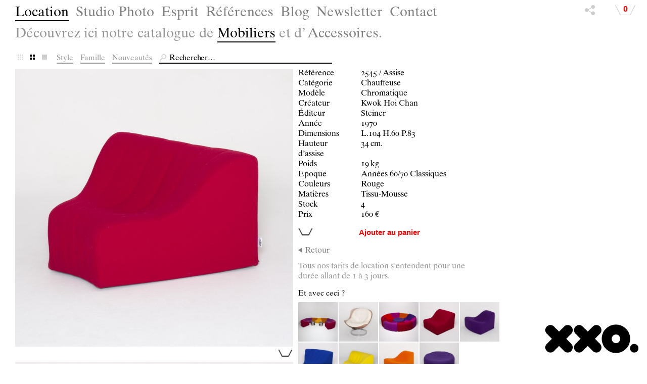

--- FILE ---
content_type: text/html; charset=utf-8
request_url: https://www.xxo.com/location/mobilier-design/fauteuil-kwok-hoi-chan-chromatique-1970-2545
body_size: 4407
content:
<!DOCTYPE html>
<html xmlns="http://www.w3.org/1999/xhtml" xml:lang="fr-FR" lang="fr-FR">
<head>

<!-- Google tag (gtag.js) -->
<script async src="https://www.googletagmanager.com/gtag/js?id=G-8DELHQ1TNJ"></script>
<script>
window.dataLayer = window.dataLayer || [];
function gtag(){dataLayer.push(arguments);}
gtag('js', new Date());
gtag('config', 'G-8DELHQ1TNJ');
</script>

<!-- Google Tag Manager -->
<script>(function(w,d,s,l,i){w[l]=w[l]||[];w[l].push({'gtm.start':
new Date().getTime(),event:'gtm.js'});var f=d.getElementsByTagName(s)[0],
j=d.createElement(s),dl=l!='dataLayer'?'&l='+l:'';j.async=true;j.src=
'https://www.googletagmanager.com/gtm.js?id='+i+dl;f.parentNode.insertBefore(j,f);
})(window,document,'script','dataLayer','GTM-M2GKBQ5');</script>

<!-- End Google Tag Manager -->
<meta http-equiv="Content-type" content="text/html; charset=UTF-8" />
<title>Chauffeuse  Kwok Hoi Chan Chromatique 1970 (Steiner) | XXO</title>
<meta name="keywords" content="location, louer, rent, rentals, mobilier, meubles, furniture, décoration, événement, événementiel, events, event, mariage, réception, tournage, shooting, design, vintage, retro, paris, ile-de-France, chaises, tables, luminaires, lampes, mange-debout, fauteuil, assise, canapé, cloison, paravent, chauffeuse, pouf, tabouret, tapis, conseil, scénographie, aménagement, espace" />
<meta name="description" content="Location de mobilier pour des événements et réceptions. Spécialiste de la location de mobilier contemporain et vintage années 50’s, 60’s, 70’s, 80’s basé à Paris. Création d’ambiances et de décors sur-mesure, livraison 24/7." />
<meta name="author" content="Bwat.fr" />
<meta name="viewport" content="width=device-width, initial-scale=1, maximum-scale=5">
<link rel="shortcut icon" type="image/x-icon" href="/assets/favicon/favicon.ico" />
<link rel="apple-touch-icon" sizes="180x180" href="/assets/favicon/apple-touch-icon.png">
<link rel="icon" type="image/png" sizes="32x32" href="/assets/favicon/favicon-32x32.png">
<link rel="icon" type="image/png" sizes="16x16" href="/assets/favicon/favicon-16x16.png">
<link rel="manifest" href="/assets/favicon/site.webmanifest">
<meta name="theme-color" content="#ffffff">
<link type="text/css" href="/compact/css/site?20250123" rel="stylesheet" media="screen" />

<meta property="og:title" content="Chauffeuse  Kwok Hoi Chan Chromatique 1970 (Steiner) | XXO">
<meta property="og:description" content="Location de mobilier pour des événements et réceptions. Spécialiste de la location de mobilier contemporain et vintage années 50’s, 60’s, 70’s, 80’s basé à Paris. Création d’ambiances et de décors sur-mesure, livraison 24/7.">
<meta property="og:image" content="https://www.xxo.com/files/design/2545.jpg">
<meta property="og:image:width" content="1024">
<meta property="og:image:height" content="1024">
<meta property="og:url" content="https://www.xxo.com/location/mobilier-design/fauteuil-kwok-hoi-chan-chromatique-1970-2545">
<meta name="twitter:card" content="summary_large_image">
<meta property="og:site_name" content="XXO, location de mobilier design">
<meta name="twitter:image:alt" content="Image Chauffeuse  Kwok Hoi Chan Chromatique 1970 (Steiner) | XXO">
<script async src="https://www.googletagmanager.com/gtag/js?id=AW-803870939"></script>
<script> window.dataLayer = window.dataLayer || []; function gtag(){dataLayer.push(arguments);} gtag('js', new Date()); gtag('config', 'AW-803870939'); </script></head>
<body class="pCatalog pCatalogShow pLocation pLocationMobilier-design pLocationMobilier-designFauteuil-kwok-hoi-chan-chromatique-1970-2545 pSelLocationMobilier-designFauteuil-kwok-hoi-chan-chromatique-1970-2545" >
<div class="app">
	<header>
    <div class="tools">
        <search>
            <form method="get" id="search" action="/location/">
                <input class="search-input" type="text" name="search[s]" value="" placeholder="Rechercher">
                <input class="search-reset" type="hidden" name="search[reset]" value="1" >
            </form>
        </search>
        <div class="searchIt">
            <a href="/location/mobilier-design/" class="search" title="Rechercher"><i class="fa fa-search"></i></a>
        </div>
        <div id="hamburger">
            <span>Menu</span>
        </div>
        
<div class="shareIt">
    <a href="#" class="share" title="Partager"><i class="icon icon-share">Partager</i></a>
    <ul class="social">
        <li class="facebook"><a href="https://www.facebook.com/xxo.design" target="_blank"><i class="icon icon-facebook"></i><span>Facebook</span></a></li>
        <li class="instagram"><a href="https://www.instagram.com/xxo.events/" target="_blank"><i class="icon icon-instagram"></i><span>Instagram</span></a></li>
        <li class="linkedin"><a href=" https://www.linkedin.com/company/xxo/?viewAsMember=true" target="_blank"><i class="icon icon-linkedin"></i><span>Linkedin</span></a></li>
            </ul>
</div>
        <div id="cart-summary"></div>
        </div>
    <nav>
	
<ul class="menuLevel1 menuNav menuNav0">
<li class="menuorder10 active menuitem2"><a href="/location/mobilier-design"><strong>Location</strong></a><div class="menuIntro"><p>D&eacute;couvrez ici notre catalogue de Mobiliers et d&rsquo;&thinsp;Accessoires.</p></div>
<ul class="menuLevel2 menuNavLocation menuNav2">
<li class="menuorder0 active menuitem4"><a href="/location/mobilier-design"><strong>Mobiliers</strong></a></li>
<li class="menuorder10 menuitem31"><a href="/location/accessoires"><strong>Accessoires</strong></a></li>
<li class="menuorder20 menuitem5"><a href="/location/conditions-generales"><strong>Conditions générales</strong></a></li>
</ul>
</li>
<li class="menuorder20 menuitem34"><a href="/studio"><strong>Studio Photo</strong></a>
<ul class="menuLevel2 menuNavStudio menuNav34">
<li class="menuitem menuitemstudio sel"><a href="#acces"><strong>Accès</strong></a></li><li class="menuitem menuitemstudio "><a href="#espace"><strong>Espace</strong></a></li><li class="menuitem menuitemstudio "><a href="#equipements"><strong>Équipements</strong></a></li><li class="menuitem menuitemstudio "><a href="#services"><strong>Services</strong></a></li></ul>
</li>
<li class="menuorder30 menuitem13"><a href="/esprit/qui"><strong>Esprit</strong></a><div class="menuIntro"><p>Qui ? Quoi ?<br />Xtra Xtra Original.</p></div>
<ul class="menuLevel2 menuNavEsprit menuNav13">
<li class="menuorder0 menuitem24"><a href="/esprit/qui"><strong>Qui</strong></a></li>
<li class="menuorder10 menuitem25"><a href="/esprit/quoi"><strong>Quoi</strong></a></li>
<li class="menuorder20 menuitem14"><a href="/esprit/xtra-1"><strong>Xtra</strong></a></li>
<li class="menuorder30 menuitem15"><a href="/esprit/xtra-2"><strong>Xtra</strong></a></li>
<li class="menuorder40 menuitem16"><a href="/esprit/original"><strong>Original</strong></a></li>
</ul>
</li>
<li class="menuorder40 menuitem33"><a href="/references"><strong>Références</strong></a></li>
<li class="menuorder50 menuitem32"><a href="/blog"><strong>Blog</strong></a>
<ul class="menuLevel2 menuNavBlog menuNav32">
<li class="menuitem menuitemnews "><a href="/blog"><strong>À la Une</strong></a></li><li class="menuitem menuitemnews "><a href="/blog/coups-de-cur"><strong>Sentiers de la chine</strong></a></li><li class="menuitem menuitemnews "><a href="/blog/fun-facts"><strong>Vu !</strong></a></li><li class="menuitem menuitemnews "><a href="/blog/renovation"><strong>Rénovation</strong></a></li><li class="menuitem menuitemnews "><a href="/blog/anecdote"><strong>Les histoires d'XXO</strong></a></li><li class="menuitem menuitemnews "><a href="/blog/articles"><strong>Articles</strong></a></li><li class="menuitem menuitemnews "><a href="/blog/les-portraits-d-xxo"><strong>Les portraits d'XXO</strong></a></li></ul>
</li>
<li class="menuorder60 menuitem30"><a href="/newsletters"><strong>Newsletter</strong></a></li>
<li class="menuorder70 menuitem12"><a href="/contacts/coordonnees"><strong>Contact</strong></a><div class="menuIntro"><p>Si&nbsp;vous&nbsp;souhaitez connaître&nbsp;nos&nbsp;Coordonn&eacute;es, nos&nbsp;Acc&egrave;s, nos&nbsp;Horaires.<br />Vous avez une Question&thinsp;?</p></div>
<ul class="menuLevel2 menuNavContacts menuNav12">
<li class="menuorder0 menuitem28"><a href="/contacts/coordonnees"><strong>Coordonnées</strong></a></li>
<li class="menuorder10 menuitem26"><a href="/contacts/acces"><strong>Accès</strong></a></li>
<li class="menuorder20 menuitem27"><a href="/contacts/horaires"><strong>Horaires</strong></a></li>
<li class="menuorder30 menuitem29"><a href="/contacts/question"><strong>Question</strong></a></li>
</ul>
</li>
</ul>
	</nav>

    <subnav>
	
<ul class="menuLevel1 menuNavLocation menuNav2">
<li class="menuorder0 active menuitem4"><a href="/location/mobilier-design"><strong>Mobiliers</strong></a></li>
<li class="menuorder10 menuitem31"><a href="/location/accessoires"><strong>Accessoires</strong></a></li>
<li class="menuorder20 menuitem5"><a href="/location/conditions-generales"><strong>Conditions générales</strong></a></li>
</ul>
	</subnav>

    </header>	
    <div id="catalog_bar" class="wrap ">
    <form method="get"  action="/location/mobilier-design/">

        <div id="catalog_display" class="display">
            
    <a href="/location/mobilier-design#small" class="small"><i class="picto"></i><span>Petit format</span></a>
    <a href="/location/mobilier-design#medium" class="medium"><i class="picto"></i><span>Moyen format</span></a>
    <a href="/location/mobilier-design#big" class="big"><i class="picto"></i><span>Grand format</span></a>
    <!--<span class="number"><?/*=$count;*/?> référence</span>-->
        </div>

                    <p class="searchFields " id="searchEpoque">
                <span class="label">Style</span>
                        <span class="field">
                        <input type="hidden" name="search[epoque]" /><select id="check_epoque" name="search[epoque]" class="selectBig" placeholder="Style" data-placeholder="Style">
<option value="hide">Style</option>
<option value="0">Tous styles</option>
<option value="3">Années 50/60</option>
<option value="4">Années 60/70</option>
<option value="25">Années 80/90</option>
<option value="2">Art déco</option>
<option value="27">Classiques</option>
<option value="28">Contemporains</option>
<option value="24">Les Modernistes</option>
</select>                        </span>
                <!--
                    <span class="search_submit"><span><i class="fa fa-search"></i></span></span>
                    <span class="open"></span>
                    -->            </p>
                    <p class="searchFields " id="searchFamille">
                <span class="label">Famille</span>
                        <span class="field">
                        <input type="hidden" name="search[famille]" /><select id="check_famille" name="search[famille]" class="selectBig" placeholder="Famille" data-placeholder="Famille">
<option value="hide">Famille</option>
<option value="0">Toutes</option>
<option value="13">Amenagement</option>
<option value="26">Assise</option>
<option value="14">Bureau</option>
<option value="5">La chambre</option>
<option value="22">Le bar</option>
<option value="3">Luminaire</option>
<option value="17">Mobilier enfant</option>
<option value="41">Oeuvre d&#039;art</option>
<option value="10">Rangement</option>
<option value="18">Salle de bain</option>
<option value="43">Sellette / Console</option>
<option value="2">S’attabler</option>
<option value="40">Table basse</option>
<option value="16">Tissus, tapis, tapisserie</option>
<option value="50">Vente Exceptionnelle</option>
<option value="45">Verrerie</option>
</select>                        </span>
                <!--
                    <span class="search_submit"><span><i class="fa fa-search"></i></span></span>
                    <span class="open"></span>
                    -->            </p>
                    <p class="searchFields " id="searchRecent">
                <span class="label">Nouveauté</span>
                        <span class="field">
                        <input type="hidden" name="search[recent]" value="0" /><input type="checkbox" id="check_recent" name="search[recent]" value="1" /><label for="check_recent">Nouveautés</label>                        </span>
                <!--
                    <span class="search_submit"><span><i class="fa fa-search"></i></span></span>
                    <span class="open"></span>
                    -->            </p>
                    <p class="searchFields " id="searchS">
                <span class="label">Recherche</span>
                        <span class="field">
                        <input type="text" id="searchInput" name="search[s]" value="" class="text" placeholder="Rechercher…" data-longholder="Saisir un meuble, une couleur, un créateur…" />                        </span>
                <!--
                    <span class="search_submit"><span><i class="fa fa-search"></i></span></span>
                    <span class="open"></span>
                    -->            </p>
                <p class="submit">
            <input type="submit" value="Rechercher" />
        </p>
        
    </form>
</div>	<div class="contentWrapper" >
	<div class="contentWrapperIn">
				<main class="wrap mainCatalog" id="mainCatalogShow">
    <div class="inside">

        <div class="photo">
		<span class="show" id="view0">
            <img src="/files/design/2545.jpg" alt="Chauffeuse  Kwok Hoi Chan Chromatique 1970 (Steiner)" />                            <ul><li class="cart-product" id="product-2545" data-pid="2545"><em
                                class="cart-p"></em></li></ul>
                        </span>
            <!-- <strong>2545 / Assise</strong> -->
                            <span class="hide" id="view1"><img src="/files/design/extra/2545_4131516.jpg"
                                                                alt="2545_4131516.jpg"/></span>
                                <span class="hide" id="view2"><img src="/files/design/extra/2545_4131517.jpg"
                                                                alt="2545_4131517.jpg"/></span>
                                <span class="hide" id="view3"><img src="/files/design/extra/2545_4131518.jpg"
                                                                alt="2545_4131518.jpg"/></span>
                                <span class="hide" id="view4"><img src="/files/design/extra/2545_4131519.jpg"
                                                                alt="2545_4131519.jpg"/></span>
                        </div>
    </div>
</main>

<aside class="detail">
    <div class="in">
                <p class="reference">
    <span>Référence</span>
    <strong>2545 / Assise</strong>
</p>
<p class="category">
    <span>Catégorie</span>
    <strong>Chauffeuse</strong>
</p>
    <p class="modele">
        <span>Modèle</span>
        <strong>Chromatique</strong>
    </p>
        <p class="creator">
        <span>Créateur</span>
        <strong> Kwok Hoi Chan</strong>
    </p>
        <p class="editor">
        <span>Éditeur</span>
        <strong>Steiner</strong>
    </p>
    <p class="year">
    <span>Année</span>
    <strong>1970</strong>
</p>
    <p class="sizes">
        <span>Dimensions</span>
        <strong>
            <i>L.104</i>            <i>H.60</i>            <i>P.83</i>        </strong>
    </p>
        <p class="sizes">
        <span>Hauteur d’assise</span>
        <strong>
            34&thinsp;cm.
        </strong>
    </p>
        <p class="sizes">
        <span>Poids</span>
        <strong>
            19&thinsp;kg
        </strong>
    </p>
        <p class="epoque">
        <span>Epoque</span>
        <strong>
            <span>Années 60/70</span> <span>Classiques</span>         </strong>
    </p>
        <p class="colors">
        <span>Couleurs</span>
        <strong>Rouge</strong>
    </p>
        <p class="matieres">
        <span>Matières</span>
        <strong>Tissu-Mousse</strong>
    </p>
        <p class="stock">
        <span>Stock</span>
        <strong>4</strong>
    </p>
        <p class="price price_loc">
        <span>Prix</span>
        <strong>160 €</strong>
    </p>
    
        <div class="cart-in-show">
                            <div class="cart-full-product" id="product-2545">
                    <em class="cart-p"></em>
                    <div class="qty">
                        <span><input type="text" id="product-qty-form-2545" value="001"/></span>
                        <a href="#" class="plus"><span>+</span></a>
                        <a href="#" class="minus"><span>-</span></a>
                    </div>
                    <span class="off">Ajouter au panier</span>
                    <span class="on">Voir le panier</span>
                </div>
                        </div>

        <p class="back">
            <span><a href="/location/mobilier-design/">Retour</a></span>
        </p>
        <p class="sequence">
            <span class="back"><a href="/location/mobilier-design/"><i class="fa fa-arrow-left"></i><i
                            class="fa fa-search"></i><span>&rarr;</span></a></span>
            <span class="next "><a href="/location/mobilier-design/table-anonyme-1433"><i
                            class="fa fa-arrow-right"></i><span>&rarr;</span></a></span>
            <span class="prev "><a href="/location/mobilier-design/lampadaire-anonyme-7311"><i
                            class="fa fa-arrow-left"></i><span>&larr;</span></a></span>
        </p>


                    <p class="indication">
                <em>Tous nos tarifs de location s'entendent pour une durée allant de 1 à 3 jours.</em>
            </p>
                    <div class="linked">
            
                            <div class="articles linkedBlock">
                    <h3>Et avec ceci ?</h3>
                    <ul>
                                                        <li><a href="/location/mobilier-design/canape-kwok-hoi-chan-chauffeuse-chromatique-1970-2609"><img
                                                src="/files/design/thumbs/2609.jpg" alt="Canapé  Kwok Hoi Chan Chauffeuse Chromatique 1970 (Steiner)"
                                                data-zoom="/files/design/2609.jpg"/></a></li>
                                                                <li><a href="/location/mobilier-design/fauteuil-boris-tabacoff-sphere-1970-5274"><img
                                                src="/files/design/thumbs/5274.jpg" alt="Fauteuil Boris Tabacoff sphère 1970 (Mobilier Modulaire Moderne)"
                                                data-zoom="/files/design/5274.jpg"/></a></li>
                                                                <li><a href="/location/mobilier-design/canape-kwok-hoi-chan-chromatique-conversation-7537"><img
                                                src="/files/design/thumbs/7537.jpg" alt="Canapé  Kwok Hoi Chan Chromatique Conversation pit 1970 (Steiner)"
                                                data-zoom="/files/design/7537.jpg"/></a></li>
                                                                <li><a href="/location/mobilier-design/chauffeuse-kwok-hoi-chan-chromatique-1970-7519"><img
                                                src="/files/design/thumbs/7519.jpg" alt="Chauffeuse  Kwok Hoi Chan Chromatique 1970 (Steiner)"
                                                data-zoom="/files/design/7519.jpg"/></a></li>
                                                                <li><a href="/location/mobilier-design/chauffeuse-kwok-hoi-chan-chromatique-1970-7104"><img
                                                src="/files/design/thumbs/7104.jpg" alt="Chauffeuse  Kwok Hoi Chan Chromatique 1970 (Steiner)"
                                                data-zoom="/files/design/7104.jpg"/></a></li>
                                                                <li><a href="/location/mobilier-design/chauffeuse-kwok-hoi-chan-chromatique-1970-7518"><img
                                                src="/files/design/thumbs/7518.jpg" alt="Chauffeuse  Kwok Hoi Chan Chromatique 1970 (Steiner)"
                                                data-zoom="/files/design/7518.jpg"/></a></li>
                                                                <li><a href="/location/mobilier-design/chauffeuse-kwok-hoi-chan-chromatique-1970-7116"><img
                                                src="/files/design/thumbs/7116.jpg" alt="Chauffeuse  Kwok Hoi Chan Chromatique 1970 (Steiner)"
                                                data-zoom="/files/design/7116.jpg"/></a></li>
                                                                <li><a href="/location/mobilier-design/chauffeuse-kwok-hoi-chan-chromatique-1970-7100"><img
                                                src="/files/design/thumbs/7100.jpg" alt="Chauffeuse  Kwok Hoi Chan Chromatique 1970 (Steiner)"
                                                data-zoom="/files/design/7100.jpg"/></a></li>
                                                                <li><a href="/location/mobilier-design/chauffeuse-chan-kwok-hoi-chromatique-1970-7536"><img
                                                src="/files/design/thumbs/7536.jpg" alt="Chauffeuse Chan Kwok Hoi Chromatique  1970 (Steiner)"
                                                data-zoom="/files/design/7536.jpg"/></a></li>
                                                                            </ul>
                </div>
                
            
        </div>
    </div>
</aside>
		<footer>
	<a href="/?home" class="logo"><img src="/assets/i/xxo.png" alt="XXO" /></a>
	<a href="/?home" class="what"><img src="/assets/i/footer/question-mark.png" alt="?" /></a>
</footer>
<span class="mobilePixel"></span>
<span class="tabletPixel"></span>
<span class="desktopPixel"></span>
<span class="largePixel"></span>	</div>
	</div>
</div>

<a href="#" class="back-to-top">Back to Top</a>
<script type="text/javascript" src="/compact/js/site?20250123"></script>

</body>
</html>

--- FILE ---
content_type: text/html; charset=utf-8
request_url: https://www.xxo.com/ajax/cart/html
body_size: 1844
content:
<div>
<p class="cartLink">
    <a href="#cart" class="cartOpen">0    </a>
</p>
<div class="cartList step1" data-step="1">
    <div class="buttons-top">
        <a href="/ajax/cart/print" class="print" download="download"><span class="fa fa-print"></span><em> PDF IMPRIMABLE</em></a>
        <div class="close"><span>Fermer</span></div>
    </div>
    <div class="cart-header">
        <ol class="steps">
            <li class="step1">Votre sélection</li>
            <li class="step2">Vos coordonées</li>
            <li class="step3">Période et livraison</li>
            <li class="step4">Récapitulatif</li>
        </ol>
        <div class="xxo-opening">
    Le showroom est ouvert<br />
    du lundi au vendredi<br />
    09:00 à 12:30 + 14:00 à 17:30<br />
    et sur rendez-vous.<br />
</div><div class="xxo-address">
    116 avenue Aristide Briand<br/>
    93&thinsp;150 Le&thinsp;Blanc-Mesnil<br/>
    Tel&thinsp;: 01&thinsp;48&thinsp;18&thinsp;08&thinsp;88<br/>
    <span class="email"><a href="&#109;&#97;&#105;&#108;&#116;&#111;&#58;&#98;&#111;&#110;&#106;&#111;&#117;&#114;&#64;&#120;&#120;&#111;&#46;&#99;&#111;&#109;">&#98;&#111;&#110;&#106;&#111;&#117;&#114;&#64;&#120;&#120;&#111;&#46;&#99;&#111;&#109;</a></span>
</div>    </div>
    <div class="prevStep"><span>Retour</span></div>
    <div class="nextStep"><span>Suite</span></div>
    <div class="part part1">
                    <div class="cart_empty">
                Aucun article sélectionné. Au travail !            </div>
            </div>
    <div class="part part2">
        
<div  class="form formRegister">
<form action="" method="post" id="formRegister" accept-charset="utf-8"><input type="hidden" name="true" value="1" />
<input type="hidden" name="tag" value="" />
<input type="hidden" name="lang" value="fr"/>
<input type="hidden" name="origin" value="site"/>
<input type="hidden" name="send" value="1" />
<input type="hidden" name="test" value="260121" />

<p class="obli">
    <label for="f_email">Email<em></em></label>
    <span class="input inputtext"><input id="f_email" type="email" class="text required email" name="email" value="" /></span>
        <span class="sep"></span>
    <span class="optin">
                <label class="container-form">
            <input type="checkbox" name="nl" value="1" > Je souhaite recevoir les infos sur les nouveaux arrivages et les événements de XXO.            <span class="checkmark"></span>
        </label>
    </span>


</p>
    <p class="obli">
	<label for="f_firstname">Prénom<em></em></label>
	<span class="input inputtext"><input id="f_firstname" type="text" class="text required" name="firstname" value="" /></span>
		<span class="sep"></span>
</p>
<p class="alt obli">
	<label for="f_name">Nom<em></em></label>
	<span class="input inputtext"><input id="f_name" type="text" class="text required" name="name" value="" /></span>
		<span class="sep"></span>
</p>
<p class="obli">
	<label for="f_company">Société<em></em></label>
	<span class="input inputtext"><input id="f_company" type="text" class="text required" name="company" value="" /></span>
		<span class="sep"></span>
</p>
<h4>Si vous n'êtes pas encore client XXO, merci de renseigner les champs ci-dessous :</h4>
<p class="obli">
	<label for="f_phone">Téléphone<em></em></label>
	<span class="input inputtext"><input id="f_phone" type="tel" class="text required" name="phone" value="" /></span>
		<span class="sep"></span>
</p>
<p class="obli">
    <label for="f_address1">Adresse<em></em></label>
    <span class="input inputtext"><input id="f_address1" type="text" class="text required" name="address1" value="" /></span>
        <span class="sep"></span>
</p>
<p class="obli">
    <label for="f_zip">Code postal<em></em></label>
    <span class="input inputtext"><input id="f_zip" type="number" class="text required" name="zip" value="" /></span>
        <span class="sep"></span>
</p>
<p class="obli">
    <label for="f_city">Ville<em></em></label>
    <span class="input inputtext"><input id="f_city" type="text" class="text required" name="city" value="" /></span>
        <span class="sep"></span>
</p>
<p class="obli">
    <label for="f_country">Pays<em></em></label>
    <span class="input inputtext"><input id="f_country" type="text" class="text required" name="country" value="France" /></span>
        <span class="sep"></span>
</p>
<p class="submit">
	<input type="submit" name="submitIt" value="Envoyer" class="bt" /></p>
</form></div>
        <div class="buttons">
        <div class="bt nextStep"><span>Continuer</span></div>
        <div class="bt prevStep"><span>Retour</span></div>
        </div>
    </div>
    <div class="part part3">
        <div class="form formDetails">
    <form action="" method="post" id="formDetails" accept-charset="utf-8">    <input type="hidden" name="true" value="1"/>
    <input type="hidden" name="tag" value=""/>
    <input type="hidden" name="lang" value="fr"/>
    <input type="hidden" name="origin" value="site"/>
    <input type="hidden" name="send" value="1"/>
    <input type="hidden" name="test" value="260121"/>

    <p class="obli">
        <label for="f_date_start">Début de location<em></em></label>
        <span class="input inputtext"><input id="f_date_start" type="text" class="text required" name="date_start"
                                             value="21/01/2026"/></span>
                <span class="sep"></span>
    </p>
    <p class="obli">
        <label for="f_date_end">Fin de location<em></em></label>
        <span class="input inputtext"><input id="f_date_end" type="text" class="text required" name="date_end"
                                             value="21/01/2026"/></span>
                <span class="sep"></span>
    </p>
    <p class="obli">
        <label for="f_local_delivery">Livraison Île-de-France<em></em></label>
        <span class="input inputradio">
            <span class="yes" style="margin-right: 20px">
                <label class="container-form">
                <input type="radio" checked="checked" name="local_delivery" value="yes"
                       id="local_delivery_yes"  />
                    Oui                    <span class="checkmark"></span>
                </label>
            </span>
            <span  class="no">
            <label class="container-form">
                <input type="radio" name="local_delivery" value="no"
                       id="local_delivery_no"  />
                Non                <span class="checkmark"></span>
            </label>
            </span>
        </span>
                <span class="sep"></span>
    </p>
    <p class="alt obli">
        <label for="f_comment">Commentaire<em></em></label>
        <span class="input inputtextarea"><textarea id="f_comment" class=""
                                                    name="comment"></textarea></span>
                <span class="sep"></span>
    </p>
    <p class="submit">
        <input type="submit" name="submitIt" value="Envoyer" class="bt" />    </p>
    </form></div>

        <div class="bt nextStep"><span>Continuer</span></div>

        <div class="bt prevStep"><span>Retour</span></div>
    </div>
    <div class="part part4">
        <p>Cette validation ne tient pas lieu de réservation.</p>

        <p>&Agrave; la suite de votre envoi, il vous sera proposé de télécharger un récapitulatif de votre sélection au format PDF. Notez bien que ce document ne tient pas lieu de devis et n'a aucune valeur contractuelle.</p>

       <p>Un membre de l'équipe XXO vous contactera pour vérifier la disponibilités des objets souhaités à vos dates et établir le devis correspondant intégrant les frais de port le cas échéant.</p>
        <div class="buttons">
        <div class="bt nextStep validate"><span>Continuer</span></div>
        <div class="bt prevStep"><span>Retour</span></div>
        </div>
    </div>

</div>
</div>

--- FILE ---
content_type: text/css;charset=UTF-8
request_url: https://www.xxo.com/compact/css/site?20250123
body_size: 12203
content:


/*
===================================== 
=====================================
assets/js/slick/slick.scss 
===================================== 
=====================================
*/

/* Slider */

.slick-slider {
    position: relative;
    display: block;
    box-sizing: border-box;
    -webkit-touch-callout: none;
    -webkit-user-select: none;
    -khtml-user-select: none;
    -moz-user-select: none;
    -ms-user-select: none;
    user-select: none;
    -ms-touch-action: pan-y;
    touch-action: pan-y;
    -webkit-tap-highlight-color: transparent;
}
.slick-list {
    position: relative;
    overflow: hidden;
    display: block;
    margin: 0;
    padding: 0;

    &:focus {
        outline: none;
    }

    &.dragging {
        cursor: pointer;
        cursor: hand;
    }
}
.slick-slider .slick-track,
.slick-slider .slick-list {
    -webkit-transform: translate3d(0, 0, 0);
    -moz-transform: translate3d(0, 0, 0);
    -ms-transform: translate3d(0, 0, 0);
    -o-transform: translate3d(0, 0, 0);
    transform: translate3d(0, 0, 0);
}

.slick-track {
    position: relative;
    left: 0;
    top: 0;
    display: block;

    &:before,
    &:after {
        content: "";
        display: table;
    }

    &:after {
        clear: both;
    }

    .slick-loading & {
        visibility: hidden;
    }
}
.slick-slide {
    float: left;
    height: 100%;
    min-height: 1px;
    [dir="rtl"] & {
        float: right;
    }
    img {
        display: block;
    }
    &.slick-loading img {
        display: none;
    }

    display: none;

    &.dragging img {
        pointer-events: none;
    }

    .slick-initialized & {
        display: block;
    }

    .slick-loading & {
        visibility: hidden;
    }

    .slick-vertical & {
        display: block;
        height: auto;
        border: 1px solid transparent;
    }
}
.slick-arrow.slick-hidden {
    display: none;
}



/*
===================================== 
=====================================
assets/css/custom-forms.css 
===================================== 
=====================================
*/

/*
 Custom Select Menu
 By Wallace Erick
 Reference: http://jsfiddle.net/BB3JK/47/
 */
.select-hidden {
  display: none;
  visibility: hidden;
  padding-right: 10px;
}

.select {
  cursor: pointer;
  display: inline-block;
  position: relative;
  height: 25px;
}

.select-styled {
  /*
  position: absolute;
  top: 0;
  right: 0;
  bottom: 0;
  left: 0;
  */
  display: inline-block;
  color: #959595;
  /*text-decoration: underline;
  -webkit-text-underline-position: under;
  -ms-text-underline-position: below;
  text-underline-position: under;*/
  position: relative;
  white-space: nowrap;
  background-color: #fff;
  padding: 0;
  line-height: 25px;
  height: 25px;
  box-sizing: border-box;
  -moz-transition: all 0.2s ease-in;
  -o-transition: all 0.2s ease-in;
  -webkit-transition: all 0.2s ease-in;
  transition: all 0.2s ease-in;
  /*
  &:after {


    content:"";
    width: 0;
    height: 0;
    border: 4px solid transparent;
    //border-color: $select-color transparent transparent transparent;
    position: absolute;
    top: 10px;
    right: 10px;
  }
  */
}
.select-styled:after {
  content: "";
  display: block;
  position: absolute;
  background: #959595;
  left: 0;
  top: 21px;
  width: 100%;
  height: 2px;
  transition: all ease 0.25s;
}
.select-styled:hover {
  color: #00f;
}
.select-styled:active, .select-styled.active {
  border-bottom: none;
  white-space: nowrap;
}
.select-styled:active:after, .select-styled.active:after {
  display: none;
}
.select-styled:active:after, .select-styled.active:after {
  top: 9px;
  border-color: transparent transparent #00f transparent;
}

.select-options {
  width: 166px;
  display: none;
  position: absolute;
  top: 100%;
  left: -10px;
  z-index: 999;
  margin: 0;
  padding: 0;
  list-style: none;
  background-color: #fff;
}
.select-options li {
  margin: 0;
  padding: 0 10px;
  line-height: 25px;
  white-space: nowrap;
  -moz-transition: all 0.15s ease-in;
  -o-transition: all 0.15s ease-in;
  -webkit-transition: all 0.15s ease-in;
  transition: all 0.15s ease-in;
}
.select-options li:hover {
  color: #00f;
}
.select-options li[rel=hide] {
  display: none;
}


/*
===================================== 
=====================================
assets/css/styles.css 
===================================== 
=====================================
*/

@charset "UTF-8";
@import url("https://fonts.googleapis.com/css?family=Raleway:600");
@font-face {
  font-family: "TimesTen";
  src: url("/assets/css/../fonts/TimesTenLTStd-Roman.eot?#iefix") format("embedded-opentype"), url("/assets/css/../fonts/TimesTenLTStd-Roman.otf") format("opentype"), url("/assets/css/../fonts/TimesTenLTStd-Roman.woff") format("woff"), url("/assets/css/../fonts/TimesTenLTStd-Roman.ttf") format("truetype"), url("/assets/css/../fonts/TimesTenLTStd-Roman.svg#TimesTenLTStd-Roman") format("svg");
  font-weight: normal;
  font-style: normal;
}
@font-face {
  font-family: "TimesTen";
  src: url("/assets/css/../fonts/TimesTenLTStd-Bold.eot?#iefix") format("embedded-opentype"), url("/assets/css/../fonts/TimesTenLTStd-Bold.otf") format("opentype"), url("/assets/css/../fonts/TimesTenLTStd-Bold.woff") format("woff"), url("/assets/css/../fonts/TimesTenLTStd-Bold.ttf") format("truetype"), url("/assets/css/../fonts/TimesTenLTStd-Bold.svg#TimesTenLTStd-Bold") format("svg");
  font-weight: bold;
  font-style: normal;
}
@font-face {
  font-family: "TimesTen";
  src: url("/assets/css/../fonts/TimesTenLTStd-BoldItalic.eot?#iefix") format("embedded-opentype"), url("/assets/css/../fonts/TimesTenLTStd-BoldItalic.otf") format("opentype"), url("/assets/css/../fonts/TimesTenLTStd-BoldItalic.woff") format("woff"), url("/assets/css/../fonts/TimesTenLTStd-BoldItalic.ttf") format("truetype"), url("/assets/css/../fonts/TimesTenLTStd-BoldItalic.svg#TimesTenLTStd-BoldItalic") format("svg");
  font-weight: bold;
  font-style: italic;
}
@font-face {
  font-family: "TimesTen";
  src: url("/assets/css/../fonts/TimesTenLTStd-Italic.eot?#iefix") format("embedded-opentype"), url("/assets/css/../fonts/TimesTenLTStd-Italic.otf") format("opentype"), url("/assets/css/../fonts/TimesTenLTStd-Italic.woff") format("woff"), url("/assets/css/../fonts/TimesTenLTStd-Italic.ttf") format("truetype"), url("/assets/css/../fonts/TimesTenLTStd-Italic.svg#TimesTenLTStd-Italic") format("svg");
  font-weight: normal;
  font-style: italic;
} /*
@font-face {
  font-family: 'XXO';
  src: url('/assets/css/../fonts/XXO-Titre.eot?#iefix') format('embedded-opentype'),  url('/assets/css/../fonts/XXO-Titre.otf')  format('opentype'),
  url('/assets/css/../fonts/XXO-Titre.woff') format('woff'), url('/assets/css/../fonts/XXO-Titre.ttf')  format('truetype'), url('/assets/css/../fonts/XXO-Titre.svg#XXO-Titre') format('svg');
  font-weight: normal;
  font-style: normal;
}
*/
@font-face {
  font-family: "ds_sysdotregular";
  src: url("/assets/css/../fonts/ds-sys-dot-regular-webfont.woff2") format("woff2"), url("/assets/css/../fonts/ds-sys-dot-regular-webfont.woff") format("woff");
  font-weight: normal;
  font-style: normal;
}
/*
--------------------
RESET
--------------------
*/
html {
  color: #000;
  height: 100%;
}

body, div, dl, dt, dd, ul, ol, li, h1, h2, h3, h4, h5, h6, pre, code, form, fieldset, legend, input, button, textarea, p, blockquote, th, td {
  margin: 0;
  padding: 0;
}

table {
  border-collapse: collapse;
  border-spacing: 0;
}

fieldset, img {
  border: 0;
}

address, caption, cite, code, dfn, th, var, optgroup {
  font-style: inherit;
  font-weight: inherit;
}

del, ins {
  text-decoration: none;
}

li {
  list-style: none;
}

caption, th {
  text-align: left;
}

h1, h2, h3, h4, h5, h6 {
  font-size: 100%;
  font-weight: normal;
}

q:before, q:after {
  content: "";
}

abbr, acronym {
  border: 0;
  font-variant: normal;
}

sup {
  vertical-align: baseline;
}

sub {
  vertical-align: baseline;
}

legend {
  color: #000;
}

input, button, textarea, select, optgroup, option {
  font-family: inherit;
  font-size: inherit;
  font-style: inherit;
  font-weight: inherit;
}

input, button, textarea, select {
  font-size: 100%;
}

/*
--------------------
GENERAL
--------------------
*/
.sep {
  clear: both;
  overflow: hidden;
}

.center {
  text-align: center;
}

.right {
  text-align: right;
}

.left {
  text-align: left;
}

.justify {
  text-align: justify;
}

.content_text p,
.text p {
  margin: 0 0 1em;
}

.content_text ul,
.text ul {
  margin: 0 0 1em;
  padding-left: 1em;
}

.content_text li,
.text li {
  list-style: disc;
  margin-bottom: 0.33em;
}

img.image-droite, img.right, .image-droite img {
  float: right;
  margin: 0 10px 0 10px;
}

img.image-gauche, img.left, .image-gauche img {
  float: left;
  margin: 0 10px 10px 0;
}

a {
  text-decoration: none;
}

strong {
  font-weight: bold;
}

em {
  font-style: italic;
}

iframe {
  border: none;
}

/* BREAKPOINTS */
#msg {
  margin: 30px 20px 30px 30px;
  color: #00ce00;
  text-align: left;
  font-size: 27.5px;
}
#msg .msg {
  display: block;
}
.mobilePixel {
  display: block;
}

.tabletPixel,
.desktopPixel,
.largePixel {
  display: none;
}

.desktop {
  display: none;
}

@media screen and (min-width: 737px) {
  .mobilePixel {
    display: none;
  }
  .tabletPixel {
    display: block;
  }
  .desktop {
    display: block;
  }
  .mobile {
    display: none;
  }
}
@media screen and (min-width: 967px) {
  .tabletPixel {
    display: none;
  }
  .desktopPixel {
    display: block;
  }
}
body.isVt .hz {
  display: none;
}
body.isVt .vt {
  display: block;
}

body.isHz .hz {
  display: block;
}
body.isHz .vt {
  display: none;
}

/*
@import "font-awesome/scss/font-awesome.scss";
*/
@font-face {
  font-family: "VerdanaProCondSemiBold";
  font-style: normal;
  font-weight: normal;
  src: url("/assets/css/../fonts/VerdanaPro-SemiBoldCondensed.woff2") format("woff2"), url("/assets/css/../fonts/VerdanaPro-SemiBoldCondensed.woff") format("woff"), url("/assets/css/../fonts/VerdanaPro-SemiBoldCondensed.ttf") format("truetype"); /* Safari, AndroiVerdanaPro-SemiBoldCondensed $typo, Times, Helvetica, Arial; */
}
body {
  font-family: "TimesTen", Times, Helvetica, Arial;
  font-feature-settings: "onum" 1;
  -webkit-font-smoothing: antialiased;
  -moz-osx-font-smoothing: grayscale;
}

/* partials */
body {
  color: #959595;
}
body a {
  color: #808080;
  transition: all 0.33s ease;
}

.contentWrapper {
  opacity: 0;
  transition: opacity 0.5s ease;
  position: relative;
}
.contentWrapper .contentWrapperIn::after {
  clear: both;
  content: "";
  display: block;
}

main {
  margin: 0 10px 20px 20px;
}
main::after {
  clear: both;
  content: "";
  display: block;
}
@media screen and (min-width: 737px) {
  main {
    margin-left: 30px;
  }
}
main p a:hover,
main .content_text li a:hover {
  color: #000;
  /*text-decoration: underline;
  -webkit-text-underline-position: under;
  -ms-text-underline-position: below;
  text-underline-position: under;*/
  position: relative;
  white-space: nowrap;
}
main p a:hover:after,
main .content_text li a:hover:after {
  content: "";
  display: block;
  position: absolute;
  background: #000;
  left: 0;
  top: 27px;
  width: 100%;
  height: 2px;
  transition: all ease 0.25s;
}

@media screen and (min-width: 967px) {
  main#mainCatalogShow {
    width: 53.75%;
    float: left;
  }
  body.column3 main {
    width: 73.75%;
    float: left;
  }
  body.column3 aside {
    width: 11.25%;
  }
}
aside {
  margin: 20px 10px 0 20px;
  position: relative;
  z-index: 3;
  padding-bottom: 30px;
}
aside::after {
  clear: both;
  content: "";
  display: block;
}
@media screen and (min-width: 967px) {
  aside {
    margin-left: 0;
    float: left;
    width: 31.25%;
  }
}

.clickfirst {
  cursor: pointer;
}

p.back {
  margin-block: 30px !important;
  padding: 0;
}
p.back a {
  color: #808080;
  display: inline-block;
}
p.back a::before {
  content: "";
  display: inline-block;
  height: 0;
  width: 0;
  border-top: 5px solid transparent;
  border-right: 8px solid #808080;
  border-bottom: 5px solid transparent;
  margin-right: 5px;
}
p.back a:hover {
  color: #000;
}
p.back a:hover::before {
  border-right-color: #000;
}
p.back a::after {
  display: none !important;
}

p.sequence {
  margin: 0;
  display: none;
}
p.sequence span {
  width: auto !important;
  display: block;
}
p.sequence span.back {
  float: left;
}
p.sequence span.back a {
  color: #808080;
}
p.sequence span.back a .fa.fa-search {
  position: relative;
  left: 3px;
}
p.sequence span.back a .fa.fa-arrow-left {
  position: relative;
  font-size: 0.4em;
  top: -5px;
}
p.sequence span.prev {
  float: right;
}
p.sequence span.next {
  float: right;
}
p.sequence span.disabled {
  opacity: 0.075;
}
p.sequence span a {
  color: #000;
  text-decoration: none;
  font-size: 2em;
}
p.sequence span a span {
  display: none;
}

.arrow-right {
  display: inline-block;
  width: 0;
  height: 0;
  line-height: 1em;
  vertical-align: middle;
  border-top: 6px solid transparent;
  border-bottom: 6px solid transparent;
  border-left: 6px solid #000;
}
@media screen and (min-width: 737px) {
  .arrow-right {
    border-top: 10px solid transparent;
    border-bottom: 10px solid transparent;
    border-left: 10px solid #000;
  }
}

.more {
  font-size: 27px;
  text-align: center;
  margin-bottom: 30px;
}
.more a,
.more .a {
  /*text-decoration: underline;
  -webkit-text-underline-position: under;
  -ms-text-underline-position: below;
  text-underline-position: under;*/
  position: relative;
  white-space: nowrap;
}
.more a:after,
.more .a:after {
  content: "";
  display: block;
  position: absolute;
  background: #959595;
  left: 0;
  top: 27px;
  width: 100%;
  height: 2px;
  transition: all ease 0.25s;
}
.more a:hover,
.more .a:hover {
  color: #000;
}

.admin-shortcut {
  background: white;
  padding: 10px;
  margin: 0 !important;
  border: 4px solid #f00;
  position: absolute;
  top: 0;
  right: 0;
}
.admin-shortcut a {
  color: #f00;
}

header search input,
nav li,
subnav li,
subnav p {
  font-size: 27px;
  line-height: 1.27em;
}
@media screen and (min-width: 737px) {
  header search input,
nav li,
subnav li,
subnav p {
    font-size: 27px;
  }
}
@media screen and (min-width: 967px) {
  header search input,
nav li,
subnav li,
subnav p {
    font-size: 27px;
  }
}

.shareIt ul a {
  line-height: 1.5em;
  display: block;
}

header {
  top: 0;
  position: -webkit-sticky;
  position: -moz-sticky;
  position: -ms-sticky;
  position: -o-sticky;
  position: sticky;
  padding: 10px 0 7px;
  background-color: #fff;
  box-sizing: border-box;
  width: 100%;
  z-index: 10;
}
header form {
  margin: 0;
  padding: 0;
  display: block;
}
header div.tools {
  font-size: 0;
  position: absolute;
  top: 10px;
  z-index: 12;
  right: 15px;
  /* .searchIt, */
}
header div.tools > * {
  vertical-align: top;
}
header div.tools search {
  display: none;
  /*
  @include media(desktop) {
    display: inline-block;
  }
  input {
    color: $grey;
    border: none;
    display: block;
    text-align: right;
    &:hover {
      text-decoration: underline;
    }
    &:focus,
    &:active {
      color: $blue;
      text-decoration: none;
    }
    &::placeholder {
      opacity: 1;
    }
    width: 100%;
    box-sizing: border-box;
    padding: 0 5px;

  }
  */
}
header div.tools #cart-summary {
  display: inline-block;
  width: 48px;
}
header div.tools #cart-summary a {
  font-size: 16px;
  height: 20px;
  width: 40px;
  display: block;
  line-height: 1em;
  border-bottom: none;
  white-space: nowrap;
  color: #f00;
  font-family: "Raleway", "helvetica", "san-serif";
  font-weight: 600;
  text-align: center;
  background: url("/assets/css/../i/svg/cart.svg") no-repeat center center;
  transition: all ease 0.5s;
}
header div.tools #cart-summary a:after {
  display: none;
}
header div.tools #cart-summary a:hover {
  background-image: url("/assets/css/../i/svg/cart2.svg");
}
header div.tools #hamburger {
  display: inline-block;
  width: 22px;
  height: 20px;
  background: url("/assets/css/../i/svg/menu.svg") no-repeat center center;
  background-size: contain;
  transition: all ease 0.5s;
  margin-right: 20px;
}
@media screen and (min-width: 737px) {
  header div.tools #hamburger {
    display: none;
  }
}
header div.tools #hamburger.on {
  background: url("/assets/css/../i/svg/close.svg") no-repeat center center;
}
@media screen and (min-width: 967px) {
  header div.tools #hamburger {
    margin-right: 40px;
  }
}
@media screen and (min-width: 967px) {
  header div.tools .searchIt {
    display: none !important;
  }
}
header div.tools .shareIt {
  display: inline-block;
  position: relative;
  margin-right: 20px;
}
@media screen and (min-width: 967px) {
  header div.tools .shareIt {
    margin-right: 40px;
  }
}
header div.tools .shareIt > a {
  display: block;
  position: relative;
  height: 30px;
}
header div.tools .shareIt > a:hover:after {
  background-image: url("/assets/css/../i/svg/share2.svg");
}
header div.tools .shareIt > a:after {
  content: " ";
  display: block;
  background-image: url("/assets/css/../i/svg/share.svg");
  transition: all ease 0.25s;
  background-repeat: no-repeat;
  background-position: center center;
  background-size: contain;
  height: 20px;
  width: 20px;
}
header div.tools .shareIt > a i.icon-share {
  display: none;
}
header div.tools .shareIt a {
  color: #000;
  font-size: 12px;
  line-height: 15px;
}
header div.tools .shareIt ul {
  height: 0;
  overflow: hidden;
  transition: all 0.5s ease;
  position: absolute;
  left: 0;
}
header div.tools .shareIt ul a {
  display: block;
  padding: 2px 0;
}
header div.tools .shareIt ul li:first-child a {
  padding-top: 8px;
}
header div.tools .shareIt.open > a {
  color: #000;
}
header div.tools .shareIt.open ul {
  height: 80px;
}
header .cartList {
  display: none;
}

nav {
  margin: 0 0 0 20px;
  min-height: 26px;
  position: relative;
}
@media screen and (min-width: 737px) {
  nav {
    margin-left: 30px;
  }
}
nav > ul > li {
  display: inline-block;
  margin-right: 10px;
}
nav > ul > li > a {
  border-bottom: none;
  white-space: nowrap;
}
nav > ul > li > a:after {
  display: none;
}
nav > ul > li > a strong {
  font-weight: normal;
}
nav > ul > li a:hover {
  color: #000;
}
nav > ul > li.sel > a, nav > ul > li.active > a {
  color: #000;
  /*text-decoration: underline;
  -webkit-text-underline-position: under;
  -ms-text-underline-position: below;
  text-underline-position: under;*/
  position: relative;
  white-space: nowrap;
}
nav > ul > li.sel > a:after, nav > ul > li.active > a:after {
  content: "";
  display: block;
  position: absolute;
  background: #000;
  left: 0;
  top: 27px;
  width: 100%;
  height: 2px;
  transition: all ease 0.25s;
}
nav > ul > li > ul {
  display: none;
}
nav .menuIntro {
  display: none;
}

subnav {
  box-sizing: border-box;
  overflow: hidden;
}
@media screen and (max-width: 736px) {
  subnav {
    display: none !important;
  }
}
@media screen and (min-width: 737px) {
  subnav {
    display: block;
  }
}
subnav strong {
  pointer-events: none;
}
subnav a.sel,
subnav a.active,
subnav .sel a,
subnav .active a {
  color: #000;
  /*text-decoration: underline;
  -webkit-text-underline-position: under;
  -ms-text-underline-position: below;
  text-underline-position: under;*/
  position: relative;
  white-space: nowrap;
}
subnav a.sel:after,
subnav a.active:after,
subnav .sel a:after,
subnav .active a:after {
  content: "";
  display: block;
  position: absolute;
  background: #000;
  left: 0;
  top: 27px;
  width: 100%;
  height: 2px;
  transition: all ease 0.25s;
}
subnav a:hover {
  color: #000;
}
subnav ul {
  margin: 8px 20px 10px 30px;
}
subnav ul li {
  display: inline-block;
  margin-right: 20px;
}
subnav ul li a {
  display: inline-block;
}
subnav ul li a strong {
  font-weight: normal;
}
@media screen and (min-width: 737px) {
  subnav ul {
    display: none;
  }
}
subnav p {
  display: none;
  margin: 8px 20px 10px 30px;
}
@media screen and (min-width: 737px) {
  subnav p {
    display: block;
  }
}

@media screen and (max-width: 736px) {
  header nav {
    transition: all ease 0.5s;
    /* Menu icon fa-bars */
    /*
    &:not(.on) {
      > ul {
        > li.active {
          > ul {
            display: inline-block;
            > li {
              display: none;
              &.sel, &.active {
                display: inline-block;
              }
            }
          }
        }
      }
    }
    */
  }
  header nav > ul {
    /*
    &::before {
      content:" ";
      display: block;
      position: absolute;
      cursor: pointer;
      background: no-repeat url("/assets/css/../i/svg/menu.svg") center center;
      background-size: contain;
      width: 20px;
      height: 20px;
    }*/
  }
  header nav > ul > li > ul {
    display: none;
    padding-bottom: 10px;
  }
  header nav > ul > li > ul > li {
    display: none;
    padding-left: 30px;
    margin: 10px 0;
  }
  header nav > ul > li > ul > li > a {
    font-size: 27px;
    color: #959595;
  }
  header nav > ul > li > ul > li > a strong {
    font-weight: normal;
  }
  header nav > ul > li > ul > li.sel > a {
    color: #000;
    /*text-decoration: underline;
    -webkit-text-underline-position: under;
    -ms-text-underline-position: below;
    text-underline-position: under;*/
    position: relative;
    white-space: nowrap;
  }
  header nav > ul > li > ul > li.sel > a:after {
    content: "";
    display: block;
    position: absolute;
    background: #000;
    left: 0;
    top: 27px;
    width: 100%;
    height: 2px;
    transition: all ease 0.25s;
  }
  header nav.on {
    position: relative;
    width: calc(100% - 30px);
    background: #fff;
    box-sizing: border-box;
    height: 100vh;
    overflow: auto;
  }
  header nav.on li {
    display: block;
    font-size: 27px;
  }
  header nav.on li.active > ul,
header nav.on li.sel > ul {
    display: block;
  }
  header nav li {
    display: none;
    font-size: 27px;
    line-height: 1.35em;
  }
  header nav li.active,
header nav li.sel {
    display: block;
  }
}
subnav p a {
  /*text-decoration: underline;
  -webkit-text-underline-position: under;
  -ms-text-underline-position: below;
  text-underline-position: under;*/
  position: relative;
  white-space: nowrap;
}
subnav p a:after {
  content: "";
  display: block;
  position: absolute;
  background: "transparent";
  left: 0;
  top: 27px;
  width: 100%;
  height: 2px;
  transition: all ease 0.25s;
}

header div.tools .shareIt a {
  color: #000;
  font-size: 16px;
  line-height: 17px;
}

body:not(.pHome) header div.tools .shareIt ul {
  background: #FFF;
  margin-left: -12px;
  box-sizing: border-box;
  padding: 0 10px;
  height: 0;
  overflow: hidden;
}

body:not(.pHome) header div.tools .shareIt.open ul {
  display: block;
  height: 70px;
}

footer {
  position: fixed;
  right: 0;
  bottom: 0;
  width: 25%;
  height: 100px;
  z-index: 3;
}
footer a {
  position: absolute;
  right: 0;
  bottom: 0;
  display: block;
  padding-top: 7%;
  padding-left: 7%;
}
@media screen and (min-width: 737px) {
  footer a {
    background: none;
    padding: 0;
  }
}
footer a img {
  width: 100%;
  display: block;
}
footer .what {
  display: none;
}
footer .logo {
  transition: all ease 1s;
}

body.scrolled footer .logo {
  opacity: 0;
  pointer-events: none;
}

.back-to-top {
  display: none;
  position: fixed;
  left: 0;
  bottom: 0;
  width: 100%;
  text-align: center;
  padding: 5px;
  visibility: hidden;
}

.form p::after {
  clear: both;
  content: "";
  display: block;
}
.form p > label {
  margin: 0 1%;
  float: left;
  text-align: right;
}
.form .inputtext input,
.form .input textarea {
  border-bottom: 1px solid #959595;
  display: block;
  float: left;
  line-height: 1.875em;
  box-sizing: border-box;
}
.form .inputtext input::placeholder,
.form .input textarea::placeholder {
  opacity: 1;
  color: #959595;
}
.form .inputtext input:hover,
.form .input textarea:hover {
  color: #000;
}
.form .inputtext input:focus,
.form .input textarea:focus {
  color: #000;
  border-bottom: none;
  white-space: nowrap;
}
.form .inputtext input:focus::placeholder,
.form .input textarea:focus::placeholder {
  color: #000;
}
.form .inputtext input:focus:after,
.form .input textarea:focus:after {
  display: none;
}
.form .input textarea {
  height: 3.75em;
  line-height: 1.125em;
}
.form label.error {
  clear: both;
  color: #f00;
  display: block !important;
}
.form p.optin {
  min-height: auto;
  margin-top: 0.625em;
  margin-bottom: 0.625em;
}
.form p.optin,
.form .inputradio,
.form label.error,
.form p.submit {
  margin-left: 30%;
}

input:focus {
  outline-width: 0;
}

input[type=radio] {
  vertical-align: text-top;
}

/* The container */
label.container-form {
  display: inline-block !important;
  position: relative;
  padding-left: 35px;
  margin-bottom: 12px;
  cursor: pointer;
  -webkit-user-select: none;
  -moz-user-select: none;
  -ms-user-select: none;
  user-select: none;
}

/* Create a custom radio button */
/* On mouse-over, add a grey background color */
.container-form {
  /* Hide the browser's default radio button */
  /* Show the indicator (dot/circle) when checked */
}
.container-form input[type=radio],
.container-form input[type=checkbox] {
  position: absolute;
  opacity: 0;
  cursor: pointer;
}
.container-form:hover input ~ .checkmark {
  background-color: #ccc;
}
.container-form input:checked ~ .checkmark {
  background-color: #FFF;
}
.container-form .checkmark {
  position: absolute;
  top: 0;
  left: 0;
  height: 26px;
  width: 26px;
  border-radius: 100%;
  border: 2px solid grey;
  box-sizing: border-box;
  /* Create the indicator (the dot/circle - hidden when not checked) */
}
.container-form .checkmark.square {
  border-radius: 0;
}
.container-form .checkmark.square:after {
  border-radius: 0;
}
.container-form .checkmark:after {
  content: "";
  position: absolute;
  display: none;
  top: 6px;
  left: 6px;
  width: 10px;
  height: 10px;
  border-radius: 100%;
  background: #000;
}
.container-form input:checked ~ .checkmark:after {
  display: block;
}

@media screen and (min-width: 737px) {
  .pPage #text-grid h2 {
    font-size: 27px;
  }
}
.pPage.column2 aside {
  display: none;
}
.pPage .intro {
  margin-bottom: 1.25em;
}
.pPage .intro p {
  margin: 0 0 3px;
}
@media screen and (max-width: 736px) {
  .pPage #mainPage {
    padding-top: 20px;
  }
  .pPage.column2 #text-grid p, .pPage.column2 #text-grid ul, .pPage.column2 #text-grid ol, .pPage.column2 #text-grid li, .pPage.column2 #text-grid h2, .pPage.column2 .intro p, .pPage.column2 .intro ul, .pPage.column2 .intro ol, .pPage.column2 .intro li, .pPage.column2 .intro h2 {
    font-size: 13px;
  }
}
@media screen and (min-width: 737px) {
  .pPage {
    /*
    &.column3 {
      #text-grid {
        @include clearfix;
        .group {
          width: .92 / 3 * 100%;
          margin-right: 4%;
          float: left;
          &:nth-child(3) {
            margin-right: 0;
          }
        }
      }
    }
    */
  }
  .pPage.column1 #text-grid {
    font-size: 27px;
    line-height: 1.27em;
  }
}
@media screen and (min-width: 737px) and (min-width: 737px) {
  .pPage.column1 #text-grid {
    font-size: 27px;
  }
}
@media screen and (min-width: 737px) and (min-width: 967px) {
  .pPage.column1 #text-grid {
    font-size: 27px;
  }
}
@media screen and (min-width: 737px) {
  .pPage.column2 #text-grid::after {
    clear: both;
    content: "";
    display: block;
  }
  .pPage.column2 #text-grid .group {
    float: left;
    font-size: 15px;
    line-height: 1.25em;
    width: calc(50% - 15px);
    margin-right: 30px;
  }
  .pPage.column2 #text-grid .group:nth-child(2) {
    margin-right: 0;
  }
  .pPage.column2 #text-grid .group p, .pPage.column2 #text-grid .group ul, .pPage.column2 #text-grid .group ol, .pPage.column2 #text-grid .group li, .pPage.column2 #text-grid .group h2 {
    font-size: 15px;
    margin-bottom: 3px;
  }
}
.pPage main .inside {
  color: #000;
  /* @include media(tablet) {
     column-count: 2;
     column-gap: 30px;
     p {

     -webkit-column-break-inside: avoid;
     page-break-inside: avoid;
     break-inside: avoid;

     }
   }
   */
}
.pPage main .inside h1.pageTitle {
  display: none;
}
.pPage main h1 {
  font-size: 1.625em;
}
.pPage main h2 {
  font-weight: bold;
}
.pPage main p, .pPage main ul, .pPage main ol {
  margin-bottom: 1.25em;
}
.pPage main p + ul,
.pPage main p + ol {
  margin-top: -1.75em;
}
.pPage main li {
  margin-left: 1em;
  margin-bottom: 0.75em;
}
.pPage main ul li {
  list-style: disc;
}
.pPage main ol li {
  list-style: decimal;
}
.pPage main .legende ul, .pPage main .legende ol, .pPage main .legende li, .pPage main .legende p, .pPage main .legend ul, .pPage main .legend ol, .pPage main .legend li, .pPage main .legend p {
  font-size: 16px;
  line-height: 1.25em;
}
.pPage main a {
  /*text-decoration: underline;
  -webkit-text-underline-position: under;
  -ms-text-underline-position: below;
  text-underline-position: under;*/
  position: relative;
  white-space: nowrap;
}
.pPage main a:after {
  content: "";
  display: block;
  position: absolute;
  background: #959595;
  left: 0;
  top: 1em;
  width: 100%;
  height: 2px;
  transition: all ease 0.25s;
}
.pPage main .imgContent {
  margin-bottom: 1.25em;
  font-size: 0.875em;
}
.pPage main .imgContent img {
  max-width: 100%;
  display: block;
}
.pPage aside h1 {
  font-size: 1.625em;
}
.pPage aside h2 {
  font-weight: bold;
}
.pPage aside p, .pPage aside ul, .pPage aside ol {
  margin-bottom: 1.25em;
}
.pPage aside p + ul,
.pPage aside p + ol {
  margin-top: -1.75em;
}
.pPage aside li {
  margin-left: 1em;
  margin-bottom: 0.75em;
}
.pPage aside ul li {
  list-style: disc;
}
.pPage aside ol li {
  list-style: decimal;
}
.pPage aside .legende ul, .pPage aside .legende ol, .pPage aside .legende li, .pPage aside .legende p, .pPage aside .legend ul, .pPage aside .legend ol, .pPage aside .legend li, .pPage aside .legend p {
  font-size: 16px;
  line-height: 1.25em;
}
@media screen and (min-width: 967px) {
  .pPage aside {
    float: left;
    width: 11%;
  }
}
.pPage .form {
  width: 66%;
  margin: 0 auto;
  box-sizing: border-box;
}

video {
  width: 100%;
}

.pPage .inside {
  max-width: 2048px;
}
.pPage .video {
  position: relative;
  padding-bottom: 56.25%;
}
.pPage .video iframe {
  width: 100%;
  height: 100%;
  position: absolute;
  left: 0;
  top: 0;
}

.pPage main p, .pPage main ul, .pPage main ol {
  margin-bottom: 1.25em;
  font-size: 27px;
}

.hideScroll {
  position: absolute;
  top: 0;
  left: 0;
  width: 100%;
  height: 100%;
  padding-right: 20px;
  padding-bottom: 20px;
  box-sizing: content-box;
  overflow: auto;
}

#bigVideo {
  /*  position: absolute;
    top: 0;
    left: 0;
    overflow: hidden;
    width: 100%;
    height: 100%;*/
  margin-right: 10px;
}
#bigVideo video {
  width: 100%;
  box-sizing: border-box;
  aspect-ratio: 16/9;
}
.moduleGroup .module {
  clear: both;
  margin-bottom: 1em;
}
.moduleGroup .moduleExtra_hugetext {
  position: absolute;
  top: 0;
  left: 0;
  overflow: hidden;
  width: 100%;
  height: 100%;
}
.moduleGroup .moduleExtra_hugetext a {
  color: #000;
  border-bottom: none;
  white-space: nowrap;
}
.moduleGroup .moduleExtra_hugetext a:after {
  display: none;
}
.moduleGroup .moduleExtra_hugetext p, .moduleGroup .moduleExtra_hugetext ul, .moduleGroup .moduleExtra_hugetext li, .moduleGroup .moduleExtra_hugetext h1, .moduleGroup .moduleExtra_hugetext h2, .moduleGroup .moduleExtra_hugetext h3 {
  margin: 0;
  line-height: 1.25em;
  white-space: nowrap;
  font-size: 6.5vw;
  color: #000;
}
.moduleGroup .moduleExtra_hugetext p strong, .moduleGroup .moduleExtra_hugetext ul strong, .moduleGroup .moduleExtra_hugetext li strong, .moduleGroup .moduleExtra_hugetext h1 strong, .moduleGroup .moduleExtra_hugetext h2 strong, .moduleGroup .moduleExtra_hugetext h3 strong {
  font-weight: normal;
  color: #959595;
}
.moduleGroup .moduleExtra_hugetext .hugeText {
  padding: 50px 20px 0 30px;
  box-sizing: border-box;
  transform: translateZ(0);
  position: absolute;
  top: 0;
  left: 0;
  transition: all 1s ease;
}
.moduleGroup .moduleExtra_hugeimage {
  position: absolute;
  top: 0;
  left: 0;
  overflow: hidden;
  width: 100%;
  height: 100%;
  text-align: center;
}
.moduleGroup .moduleExtra_hugeimage img {
  box-sizing: border-box;
  transform: translateZ(0);
  position: absolute;
  top: 0;
  left: 0;
  transition: all 1s ease;
  width: 165%;
  min-width: 1200px;
  margin-left: 30px;
  height: auto;
}
.moduleGroup .moduleImage {
  margin: 2em auto;
}
.moduleGroup .moduleImage .image {
  display: flex;
  flex-direction: column;
  max-width: 100%;
  height: auto;
  margin: 0 auto;
  font-size: 21px;
}
.moduleGroup .moduleImage .image img {
  width: auto;
  height: auto;
  object-fit: contain;
}
.moduleGroup .moduleImage .legend {
  margin-inline: auto;
}
.moduleGroup .moduleQuote {
  margin-block: 2em;
  text-align: center;
  color: #959595;
}
@media screen and (min-width: 737px) {
  .moduleGroup .moduleQuote {
    margin-inline: 2em;
  }
}
.moduleGroup .moduleQuote p {
  margin-bottom: 0 !important;
  line-height: 1.125em !important;
  font-size: 32px !important;
}
@media screen and (min-width: 737px) {
  .moduleGroup .moduleQuote p {
    font-size: 42px !important;
  }
}
.moduleGroup .module_textimage .image {
  text-align: center;
}
.moduleGroup .module_textimage .image img {
  max-width: 100%;
}
@media screen and (min-width: 737px) {
  .moduleGroup .module_textimage .image {
    float: left;
    margin-right: 15px;
    margin-bottom: 10px;
    max-width: 50%;
  }
}
.moduleGroup .moduleLink a {
  border-bottom: none;
  white-space: nowrap;
}
.moduleGroup .moduleLink a:after {
  display: none;
}
.moduleGroup .moduleLink a span {
  /*text-decoration: underline;
  -webkit-text-underline-position: under;
  -ms-text-underline-position: below;
  text-underline-position: under;*/
  position: relative;
  white-space: nowrap;
}
.moduleGroup .moduleLink a span:after {
  content: "";
  display: block;
  position: absolute;
  background: #959595;
  left: 0;
  top: 1em;
  width: 100%;
  height: 2px;
  transition: all ease 0.25s;
}
.moduleGroup .moduleLink a:hover {
  color: #000;
}
.moduleGroup .moduleFile a {
  border-bottom: none;
  white-space: nowrap;
}
.moduleGroup .moduleFile a:after {
  display: none;
}
.moduleGroup .moduleFile a span {
  /*text-decoration: underline;
  -webkit-text-underline-position: under;
  -ms-text-underline-position: below;
  text-underline-position: under;*/
  position: relative;
  white-space: nowrap;
}
.moduleGroup .moduleFile a span:after {
  content: "";
  display: block;
  position: absolute;
  background: #959595;
  left: 0;
  top: 1em;
  width: 100%;
  height: 2px;
  transition: all ease 0.25s;
}
.moduleGroup .moduleFile a:hover {
  color: #000;
}

.messageNews {
  position: absolute;
  top: 20px;
  z-index: 30;
  width: 100%;
  height: 24px;
  left: 0;
  overflow: hidden;
}
.messageNews p {
  display: block;
  position: absolute;
  top: -5px;
  left: 0;
  transform: translateX(100vw);
  letter-spacing: 0.05em;
  will-change: transform;
  text-transform: uppercase;
  font-size: 31px;
  font-weight: normal;
  font-family: "ds_sysdotregular", "Helvetica Neue Light", "HelveticaNeue-Light", "Helvetica Neue", Calibri, Helvetica, Arial;
  color: #fff;
  line-height: 1em;
  white-space: nowrap;
}
.messageNews p a {
  color: #fff;
}

.pHome {
  background-color: #DBDBDB;
  overflow: hidden;
}
.pHome .contentWrapper {
  position: relative;
}
.pHome .contentWrapper .slider {
  overflow: hidden;
  position: absolute;
  top: 0;
  left: 0;
  width: 100%;
}
.pHome .contentWrapper .slider .slick-track {
  will-change: transform;
}
.pHome .contentWrapper .slider ul {
  font-size: 0;
}
.pHome .contentWrapper .slider ul li {
  font-size: 1rem;
  display: inline-block;
  background-position: center center;
  background-repeat: no-repeat;
  background-size: contain;
  background-color: #DBDBDB;
}
.pHome .contentWrapper .slider ul li a {
  display: block;
}
.pHome .contentWrapper .slider ul li img {
  display: none;
  max-width: 100%;
}
.pHome footer .logo {
  opacity: 0;
}
.pHome footer .logo.show {
  opacity: 1;
}
.pHome footer .what {
  display: inherit;
}

.home_cover {
  position: absolute;
  width: 100%;
  height: 100%;
  left: 0;
  top: 0;
  background-repeat: no-repeat;
  background-position: center center;
  background-size: contain;
}
.home_cover img {
  opacity: 0;
  display: block;
  position: absolute;
  width: 100%;
  height: 100%;
  left: 0;
  top: 0;
}
.home_cover.vt {
  background-size: cover;
}

#news-carousel {
  position: relative;
  margin-bottom: 50px;
}
#news-carousel .carousel-text {
  margin-top: 20px;
}
#news-carousel img {
  aspect-ratio: 69/43;
  display: block;
}
#news-carousel ul.slick-dots {
  position: absolute;
  top: 0;
  left: 0;
  width: 100%;
  pointer-events: none;
  text-align: center;
}
#news-carousel ul.slick-dots:before {
  content: "";
  display: block;
  aspect-ratio: 69/43;
}
#news-carousel ul.slick-dots li {
  display: inline-block;
  margin: 0 15px;
  position: relative;
  top: -50px;
}
#news-carousel ul.slick-dots li button {
  pointer-events: initial;
  background-color: rgba(255, 255, 255, 0.5);
  border: none;
  box-shadow: #888 0 0 1px;
  border-radius: 100%;
  font-size: 0;
  width: 20px;
  height: 20px;
}
#news-carousel ul.slick-dots li.slick-active button {
  background-color: white;
}

.pBlog main .listNews {
  margin: auto;
}
.pBlog main .listNews a:after {
  display: none;
}
.pBlog main .news-item {
  margin-bottom: 40px;
}
.pBlog main .news-item .flex-image {
  margin-top: 50px;
  margin-bottom: 20px;
}
@media screen and (min-width: 737px) {
  .pBlog main .news-item {
    display: flex;
    gap: 40px;
  }
  .pBlog main .news-item .flex-image {
    margin-top: 0;
    margin-bottom: 0;
    min-width: 300px;
    text-align: right;
  }
  .pBlog main .news-item .flex-image img {
    aspect-ratio: 1;
    width: 300px;
  }
  .pBlog main .news-item .flex-text {
    display: flex;
    flex-direction: column;
    justify-content: space-between;
  }
}
.pBlog main p.news-excerpt {
  font-size: 1.25em;
  margin-bottom: 0 !important;
}
.pBlog main p.news-excerpt a {
  color: #000;
  white-space: unset;
}
.pBlog main .news-date {
  color: #959595;
  font-family: "Raleway", "helvetica", "san-serif";
  margin-bottom: 0 !important;
}
.pBlog main h3.news-title {
  margin-bottom: 0.5em;
}
.pBlog main h3.news-title a {
  font-size: 1.75em;
  color: #000;
  white-space: unset;
}
.pBlog main img {
  display: block;
  width: 100%;
}

.pBlog .mainNews h1, .pBlog .mainNews .h1 {
  font-size: 42px !important;
  margin-bottom: 0.25em;
  color: #000;
}
.pBlog .mainNews h1 a::after, .pBlog .mainNews .h1 a::after {
  display: none !important;
}
.pBlog .mainNews img {
  max-width: 100%;
}
.pBlog .mainNews .inside {
  max-width: 1200px;
  margin-block: 10px;
}
.pBlog .mainNews .legend {
  font-size: 16px;
  display: block;
  margin: 1em 0;
}
.pBlog .mainNews p, .pBlog .mainNews ul, .pBlog .mainNews ol {
  margin-bottom: 1.25em;
  line-height: 1.5em;
  font-size: 20px;
}
@media screen and (min-width: 737px) {
  .pBlog .mainNews p.back {
    margin-left: 340px;
  }
}
.pBlog .mainNews h2 {
  font-size: 27px;
  font-weight: normal;
  margin: 1.5em 0 0.75em;
  padding: 0;
  text-decoration: none;
}
.pBlog .mainNews .video {
  position: relative;
  padding-bottom: 56.25%;
}
.pBlog .mainNews .video iframe {
  width: 100%;
  height: 100%;
  position: absolute;
  left: 0;
  top: 0;
}
.pBlog .mainNews .moduleGroup .moduleImage .image {
  text-align: left;
}
.pBlog .mainNews .doYouWantMore {
  color: #959595;
  margin: 1em 0 5em;
}
.pBlog .mainNews .doYouWantMore a {
  /*text-decoration: underline;
  -webkit-text-underline-position: under;
  -ms-text-underline-position: below;
  text-underline-position: under;*/
  position: relative;
  white-space: nowrap;
}
.pBlog .mainNews .doYouWantMore a:after {
  content: "";
  display: block;
  position: absolute;
  background: #959595;
  left: 0;
  top: 20px;
  width: 100%;
  height: 2px;
  transition: all ease 0.25s;
}
.pBlog .mainNews .doYouWantMore a:hover {
  color: #000;
  /*text-decoration: underline;
  -webkit-text-underline-position: under;
  -ms-text-underline-position: below;
  text-underline-position: under;*/
  position: relative;
  white-space: nowrap;
}
.pBlog .mainNews .doYouWantMore a:hover:after {
  content: "";
  display: block;
  position: absolute;
  background: #000;
  left: 0;
  top: 20px;
  width: 100%;
  height: 2px;
  transition: all ease 0.25s;
}
.pBlog .mainNews .related-articles ul {
  padding: 0;
  margin: 0;
  display: flex;
  gap: 30px;
}
.pBlog .mainNews .related-articles li {
  list-style: none;
  padding: 0;
  margin: 0;
}
.pBlog .mainNews .related-articles a {
  text-decoration: none;
}
.pBlog .mainNews .related-articles a:after {
  display: none;
}

#catalog_bar {
  position: -moz-sticky;
  position: -ms-sticky;
  position: -o-sticky;
  position: -webkit-sticky;
  position: sticky;
  top: 50px;
  padding: 0 0 3px;
  z-index: 2;
  margin-left: 20px;
  margin-right: 10px;
}
@media screen and (min-width: 737px) {
  #catalog_bar {
    margin-left: 30px;
  }
}

#catalog_display {
  display: inline-block;
  margin-right: 10px;
  margin-bottom: -6px;
  box-sizing: border-box;
  background: #fff;
  z-index: 5;
}
@media screen and (min-width: 737px) {
  #catalog_display {
    margin-bottom: 0;
  }
}
#catalog_display > * {
  vertical-align: top;
}
#catalog_display span.number {
  color: #000;
  display: inline-block;
  line-height: 25px;
  margin-left: 5px;
}
#catalog_display > a {
  padding: 5px;
  position: relative;
  top: -3px;
  display: inline-block;
}
#catalog_display > a i {
  display: inline-block;
  width: 10px;
  height: 10px;
  background: url("/assets/css/../i/pictos/display.png") no-repeat;
}
#catalog_display > a span {
  display: none;
}
#catalog_display a.small.sel i, #catalog_display a.small:hover i {
  background-position: 0 -10px;
}
#catalog_display a.medium i {
  background-position: -10px 0;
}
#catalog_display a.medium.sel i, #catalog_display a.medium:hover i {
  background-position: -10px -10px;
}
#catalog_display a.big i {
  background-position: -20px 0;
}
#catalog_display a.big.sel i, #catalog_display a.big:hover i {
  background-position: -20px -10px;
}

#catalog_bar {
  background: white;
}
#catalog_bar.active {
  /*p#searchS {
    flex-grow: initial;
    display: block;
    width: auto;

    span.field {
      input.text {
        width: calc(100% - 30px) !important;
      }
    }
  }*/
}
#catalog_bar.active p#searchEpoque {
  margin-left: 20px;
}
@media screen and (max-width: 736px) {
  #catalog_bar {
    /*p#searchS {
      flex-grow: initial;
      display: block;
      width: auto;

      span.field {
        input.text {
          width: calc(100% - 30px) !important;
        }
      }
    }
    p#searchEpoque {
      margin-left: 20px;
    }*/
  }
}
#catalog_bar form {
  display: block;
  color: #000;
}
#catalog_bar form > * {
  display: inline-block;
  line-height: 20px;
}
#catalog_bar form > .searchFields.active .select-styled,
#catalog_bar form > .searchFields.active label,
#catalog_bar form > #searchRecent.active .select-styled,
#catalog_bar form > #searchRecent.active label {
  color: #000;
}
#catalog_bar form > .searchFields.active .select-styled:after,
#catalog_bar form > .searchFields.active label:after,
#catalog_bar form > #searchRecent.active .select-styled:after,
#catalog_bar form > #searchRecent.active label:after {
  background-color: #000;
}
#catalog_bar form > #searchRecent {
  padding-top: 3px;
}
#catalog_bar form > #searchRecent input {
  position: absolute;
  z-index: -1;
  opacity: 0;
}
#catalog_bar form > #searchRecent label {
  /*text-decoration: underline;
  -webkit-text-underline-position: under;
  -ms-text-underline-position: below;
  text-underline-position: under;*/
  position: relative;
  white-space: nowrap;
  cursor: pointer;
}
#catalog_bar form > #searchRecent label:after {
  content: "";
  display: block;
  position: absolute;
  background: #959595;
  left: 0;
  top: 16px;
  width: 100%;
  height: 2px;
  transition: all ease 0.25s;
}
#catalog_bar form > #searchRecent label:hover, #catalog_bar form > #searchRecent label:focus {
  color: #00f;
}
#catalog_bar form > #searchS {
  /*text-decoration: underline;
  -webkit-text-underline-position: under;
  -ms-text-underline-position: below;
  text-underline-position: under;*/
  position: relative;
  white-space: nowrap;
  flex-grow: 1;
  margin-right: 10px;
}
#catalog_bar form > #searchS:after {
  content: "";
  display: block;
  position: absolute;
  background: #000;
  left: 0;
  top: 21px;
  width: 100%;
  height: 2px;
  transition: all ease 0.25s;
}
#catalog_bar form > #searchS:before {
  display: inline-block;
  content: " ";
  background: url("/assets/css/../i/pictos/search.png") no-repeat center center;
  width: 15px;
  height: 15px;
  vertical-align: top;
  position: absolute;
  left: 0;
  top: 3px;
}
#catalog_bar form > #searchS input {
  width: 240px;
  letter-spacing: -0.2px;
}
@media screen and (min-width: 737px) {
  #catalog_bar form > #searchS input {
    width: 312px;
  }
}
#catalog_bar form > #searchS span.field {
  margin-left: 20px;
}
#catalog_bar form p {
  vertical-align: top;
  transition: all ease 0.5s;
  font-size: 0.815em;
  position: relative;
  padding-right: 10px;
}
#catalog_bar form p span.search_submit {
  display: none;
  /*
  background: url('/assets/css/../i/pictos/open.png') no-repeat center center;
  span {

    display: block;
    cursor: pointer;
    border:none;
    padding: 10px;
    line-height: 1em;
    color: #fff;
    background:$grey;
    &:hover {
      background: $black;
    }
  }
  */
}
@media screen and (min-width: 737px) {
  #catalog_bar form p {
    font-size: 0.94em;
  }
}
#catalog_bar form p span.label {
  display: none;
}
#catalog_bar form p span.field input, #catalog_bar form p span.field select, #catalog_bar form p span.field .select2-container {
  width: 100%;
  box-sizing: border-box;
}
#catalog_bar form p span.field input::placeholder, #catalog_bar form p span.field select::placeholder, #catalog_bar form p span.field .select2-container::placeholder {
  opacity: 1;
  color: #000;
}
#catalog_bar form p span.field input:focus, #catalog_bar form p span.field select:focus, #catalog_bar form p span.field .select2-container:focus {
  color: #00f;
}
#catalog_bar form p span.field input:focus::placeholder, #catalog_bar form p span.field select:focus::placeholder, #catalog_bar form p span.field .select2-container:focus::placeholder {
  color: #00f;
}
#catalog_bar form p span.field input.text {
  display: inline-block;
  max-width: 100%;
  width: auto;
  line-height: 25px;
  height: 25px;
  padding: 0;
  border: none;
}
#catalog_bar form p span.field #check_recent {
  width: auto;
}
#catalog_bar form p span.field label {
  color: #959595;
}
#catalog_bar form p.submit {
  display: none;
}
#catalog_bar form p.submit input {
  border: none;
  display: inline-block;
  cursor: pointer;
  line-height: 25px;
  height: 25px;
  padding: 0;
}
#catalog_bar form p.reset a {
  display: inline-block;
  line-height: 25px;
  height: 25px;
  color: #959595;
  /*text-decoration: underline;
  -webkit-text-underline-position: under;
  -ms-text-underline-position: below;
  text-underline-position: under;*/
  position: relative;
  white-space: nowrap;
}
#catalog_bar form p.reset a:hover, #catalog_bar form p.reset a:focus {
  color: #00f;
}
#catalog_bar form p.reset a:after {
  content: "";
  display: block;
  position: absolute;
  background: #959595;
  left: 0;
  top: 21px;
  width: 100%;
  height: 2px;
  transition: all ease 0.25s;
}

#mainCatalogShow #catalog_display a.big i {
  background-position: -20px -10px;
}

.mainCatalog {
  position: relative;
  margin-top: 0;
}

em.cart-p {
  position: absolute;
  top: 0;
  right: 0;
  cursor: pointer;
  display: block;
  background: url("/assets/css/../i/pictos/cart-p-s.png") center top;
  height: 17px;
  width: 30px;
}

.cart-product.in em.cart-p,
body.cart_in em.cart-p,
em.cart-p:hover {
  background-position: center -20px;
}

@media screen and (min-width: 737px) {
  .big ul.listProduct span.thumb {
    display: none;
  }
  .big ul.listProduct span.big {
    display: block;
  }
}

@media screen and (max-width: 736px) {
  .small ul.listProduct strong span {
    display: none;
  }
}

.noArticles {
  /*background: #000 ;
  color: #fff;
  font-size: 15px;
  @include media(tablet) {
    font-size: 1.8vw;
  }
  margin-top: 4%;
  padding: 15px;

  */
  margin: 20px 0;
  padding: 0 0 0 18px;
  color: #000;
  font-size: 24px;
}
.noArticles a {
  color: #000;
}

ul.listProduct {
  font-size: 0;
}
ul.listProduct li {
  vertical-align: top;
  display: inline-block;
  transition: none;
  overflow: hidden;
  width: 200px;
  margin: 0 10px 10px 0;
  font-size: 0.6875rem;
  position: relative;
}
@media screen and (min-width: 737px) {
  ul.listProduct li {
    font-size: 0.8125rem;
  }
}
ul.listProduct li span.big {
  display: none;
}
ul.listProduct li img {
  display: block;
  width: 100%;
  height: auto;
}
ul.listProduct li a {
  border-bottom: none;
  white-space: nowrap;
  color: #000;
  position: relative;
  display: block;
  padding-bottom: 10px;
}
ul.listProduct li a:after {
  display: none;
}
ul.listProduct li a strong {
  font-weight: normal;
  display: block;
  padding: 4px 0;
}
ul.listProduct li a em.stock {
  position: absolute;
  left: 0;
  bottom: 0;
  display: block;
  padding: 0;
  box-sizing: border-box;
  font-style: normal;
}
ul.listProduct li em.cart-p {
  top: auto;
  bottom: 12px;
  height: 16px;
  background-color: #fff;
}

.pCatalogShow main {
  max-width: 550px;
}
.pCatalogShow main .photo .show {
  position: relative;
  display: block;
}
.pCatalogShow main .photo .show em.cart-p {
  top: auto;
  left: auto;
  bottom: -22px;
  right: 0;
}
.pCatalogShow main .photo img {
  display: block;
  max-width: 100%;
}
.pCatalogShow main .photo .hide {
  margin-top: 30px;
  display: block;
}
.pCatalogShow aside {
  color: #000;
  margin-top: 0;
}
@media screen and (min-width: 737px) {
  .pCatalogShow aside {
    top: 135px;
    position: sticky;
  }
}
.pCatalogShow aside p.stock.attention {
  color: #f00;
}
.pCatalogShow aside p {
  margin-block: 0 5px;
  font-size: 16px;
  line-height: 1.25em;
}
.pCatalogShow aside p > span {
  display: inline-block;
  width: 25%;
  margin-right: 5%;
  vertical-align: top;
}
.pCatalogShow aside p strong {
  display: inline-block;
  width: 52.75%;
  vertical-align: top;
  font-weight: normal;
}
.pCatalogShow aside p strong i {
  font-style: normal;
}
.pCatalogShow p.indication {
  margin-top: 0.66em;
}
@media screen and (min-width: 737px) {
  .pCatalogShow p.indication {
    max-width: 82.75%;
  }
}
.pCatalogShow p.indication em {
  font-style: normal;
  font-weight: normal;
  color: #959595;
  display: inline-block;
  line-height: 1.25em;
}

/*
.pCatalogIndex {
  aside {
    float: none !important;
    width: auto !important;
    margin: 20px 20px 0 30px;
    padding-bottom: 0 !important;
  }
}*/
aside .in {
  z-index: 2;
  position: relative;
}
aside p.title {
  font-size: 0.94em;
  color: #000;
  text-transform: uppercase;
  letter-spacing: 1px;
  display: none;
}
@media screen and (min-width: 967px) {
  aside p.title {
    display: block;
    height: 50px;
  }
}

/*
.select2-selection-multiple ul {
  background: $white;
  border: solid $grey;
  border-width: 0;
  height: auto !important;
  padding: 0;
  min-height: 20px;
}

.select2-selection__choice {

  border: 1px $grey dotted !important;
}
.select2-selection-multiple .select2-choices .select2-search-choice {
  background: #fff;
  border: none;
  border-radius: 0;
  box-shadow: 0;
  color: $black;
  line-height: 28px;
  height: 28px;
  overflow: hidden;
  text-overflow: ellipsis;
  margin: 0 1px 1px 0;
  padding: 0 25px 0 0;
  box-sizing: border-box;
}
.select2-selection-multiple .select2-choices .select2-search-field input {
  padding: 5px 0 0;
  font-family: "TimesTen";
}
.select2-selection-multiple .select2-search-choice-close {
  left: auto;
  right: 1px;
  top:1px;
  height: 26px;
  width: 18px;
  background-color: rgba(#000, .05);
  background-position: center center;
  background-image: url('/assets/css/../i/pictos/close.png');
  background-repeat: no-repeat;
  box-sizing: border-box;
  &:hover {
    background-color: white;
  }
}
.select2-results .select2-result-label {
  font-size: 15px;
}
.select2-selection-multiple.select2-container-active .select2-choices {
  border: $grey solid;
  border-width: 0 0 1px 0;
}

.select2-results .select2-highlighted {
  background-color: $white;
  color: $blue;
}
*/
/* Linkes */
.linked h3 {
  font-size: 15px;
  margin-top: 1em;
  margin-bottom: 0.5em;
}
.linked ul::after {
  clear: both;
  content: "";
  display: block;
}
.linked ul li {
  width: 20%;
  display: block;
  float: left;
}
.linked ul li img {
  margin-right: 2%;
  margin-bottom: 2%;
  display: block;
  width: 98%;
}
.linked .compositions ul li {
  width: 33.33%;
}

.cart-in-show {
  position: relative;
  margin: 15px 0;
}
.cart-in-show .on, .cart-in-show .off {
  color: #f00;
  cursor: pointer;
  margin-left: 30%;
  font-size: 15px;
  font-family: "Raleway", "helvetica", "san-serif";
  font-weight: 600;
}
.cart-in-show em.cart-p {
  right: auto;
  left: 0;
}
.cart-in-show .qty, .cart-in-show .on {
  display: none;
}
.cart-in-show .qty > span input {
  top: -5px !important;
  left: 33px !important;
}

body.cart_in .cart-in-show {
  padding-bottom: 34px;
}
body.cart_in .cart-in-show .qty, body.cart_in .cart-in-show .on {
  display: block;
}
body.cart_in .cart-in-show .off {
  display: none;
}

#mainPage {
  /*.contact-coords,
  .contact-time,
  .contact-map,
  .contact-access,
  .contact-question,
  .contact-nl ,
  .contact-about {
    margin-bottom: 6%;
    h2 {
      font-weight: normal;
      font-size: 1.5em;
      line-height: 1.6em;
      color: #000;
    }
    p:last-child {
      margin-bottom: 0;
    }
  }
  .contact-about {
    h2{
      margin-bottom:.75em;
    }
  }
  .contact-coords,
  .contact-time {
    @include media(tablet) {
      float: left;
      width: 48%;
    }
    box-sizing: border-box;
    clear: none;
  }
  .contact-time {
    @include media(tablet) {
      margin-left: 4%;
    }
  }
  .contact-map {
    > div {
      -webkit-filter: grayscale(100%);
      filter: grayscale(100%);
    }
    iframe {
      width: 100%;
      height: 250px;
      border: 0;
    }
  }
  .contact-question,
  .contact-nl {
    @include media(tablet) {
      float: left;
      width: 48%;
      clear: none !important;
    }
    box-sizing: border-box;
  }

  .contact-nl {
    @include media(tablet) {
      margin-left: 4%;
    }
  }
  .contact-access {
    margin-top: -4%;
    p {
      font-size: .85em;
    }
  }*/
}
#mainPage .formContact,
#mainPage .formNewsletter {
  width: auto;
}
#mainPage .formContact form p,
#mainPage .formNewsletter form p {
  margin-top: 0;
  margin-bottom: 9px;
}
#mainPage .formContact form p:last-child,
#mainPage .formNewsletter form p:last-child {
  margin-bottom: 0;
}
#mainPage .formContact form label,
#mainPage .formNewsletter form label {
  display: none;
}
#mainPage .formContact form .inputtext input,
#mainPage .formContact form .input textarea,
#mainPage .formNewsletter form .inputtext input,
#mainPage .formNewsletter form .input textarea {
  width: 100%;
  float: none;
  border: 0;
  line-height: 1em;
  background: none;
}
#mainPage .formContact form p.optin,
#mainPage .formContact form .inputradio,
#mainPage .formContact form label.error,
#mainPage .formContact form p.submit,
#mainPage .formNewsletter form p.optin,
#mainPage .formNewsletter form .inputradio,
#mainPage .formNewsletter form label.error,
#mainPage .formNewsletter form p.submit {
  margin-left: 0;
}
#mainPage .formContact form p.submit input,
#mainPage .formNewsletter form p.submit input {
  border: none;
  color: #00ce00;
  background: none;
  padding: 0;
  cursor: pointer;
}

.form.formNewsletter {
  color: #959595;
}
.form.formNewsletter label {
  display: none;
  font-size: 27px;
}
.form.formNewsletter .inputtext input, .form.formNewsletter .input textarea {
  border: none;
}
.form.formNewsletter p.obli {
  margin-bottom: 0 !important;
}
.form.formNewsletter p.submit {
  margin-left: 0;
}
.form.formNewsletter p.submit input.bt {
  border: none;
  color: #00ce00;
  cursor: pointer;
}

.mainCompos {
  float: none;
  width: auto;
  padding-bottom: 200px;
}
.mainCompos .inside .intro {
  margin-bottom: 1em;
}
@media screen and (max-width: 736px) {
  .mainCompos .inside .intro {
    margin-top: 0.5em;
  }
}
.mainCompos .inside .intro p {
  color: #000;
  font-size: 16px;
}
@media screen and (min-width: 737px) {
  .mainCompos .inside .intro p {
    font-size: 27px;
  }
}
@media screen and (min-width: 967px) {
  .mainCompos .inside > ul {
    display: grid;
    grid-template-columns: 1fr 1fr 1fr;
    gap: 15px 15px;
  }
  .mainCompos .inside > ul > li {
    margin: 0;
  }
  .mainCompos .inside > ul > li:nth-child(1), .mainCompos .inside > ul > li:nth-child(6n-1), .mainCompos .inside > ul > li:nth-child(6n+1) {
    grid-column: span 2;
    grid-row: span 2;
  }
}
.mainCompos .inside > ul > li {
  background-repeat: no-repeat;
  background-size: cover;
  position: relative;
  margin-bottom: 15px;
  /*@include media(tablet) {
    margin-right: 2%;
    width: 49%;
    &:nth-child(2n) {
      margin-right: 0;
    }
  }
  @include media(desktop) {
    margin-right: 2%;
    width: 32%;
    &:nth-child(2n) {
      margin-right: 2%;
    }
    &:nth-child(3n) {
      margin-right: 0;
    }
  }
  */
}
.mainCompos .inside > ul > li a {
  display: flex;
  height: 100%;
  overflow: hidden;
}
.mainCompos .inside > ul > li a img {
  display: block;
  width: 100%;
  height: auto;
  opacity: 0;
}
.mainCompos .inside > ul > li a .hover {
  display: block;
  opacity: 0;
  transition: all ease 0.5s;
  position: absolute;
  top: 0;
  left: 0;
  width: 100%;
  height: 100%;
  background-color: rgba(255, 255, 255, 0.85);
  padding: 1em;
  box-sizing: border-box;
  color: #000;
  font-size: 11px;
}
@media screen and (min-width: 737px) {
  .mainCompos .inside > ul > li a .hover {
    font-size: 20px;
  }
}
.mainCompos .inside > ul > li a .hover span.hover-title {
  color: #000;
  font-size: 16px;
}
@media screen and (min-width: 737px) {
  .mainCompos .inside > ul > li a .hover span.hover-title {
    font-size: 27px;
  }
}
.mainCompos .inside > ul > li a .hover span.hover-text {
  display: block;
  line-height: 1.33em;
  position: absolute;
  padding: 1em 1em 0;
  width: calc(100% - 60px);
  left: 0;
  bottom: 15px;
  max-height: calc(100% - 85px);
  overflow: hidden;
}
.mainCompos .inside > ul > li a .hover span.hover-link {
  display: block;
  position: absolute;
  width: 60px;
  right: 15px;
  text-align: right;
  bottom: 15px;
}
.mainCompos .inside > ul > li a:hover .hover {
  opacity: 1;
}
.mainCompos .inside > ul > li strong {
  display: none;
}

.numero {
  display: inline-block;
  background: rgba(255, 255, 255, 0.75);
  color: rgba(0, 0, 0, 0.75);
  text-align: center;
  width: 20px;
  height: 20px;
  line-height: 20px;
  border-radius: 100%;
  box-sizing: border-box;
  transition: all ease 0.25s;
}
.numero:hover {
  background-color: white;
}

#fullCompositionsShow .photo {
  position: relative;
  display: block;
}
#fullCompositionsShow .photo .dragging {
  position: absolute;
  transition: all ease 0.5s;
}
@media screen and (min-width: 967px) {
  #fullCompositionsShow .photo .dragging {
    opacity: 0;
  }
}
@media screen and (min-width: 967px) {
  #fullCompositionsShow .photo:hover .dragging {
    opacity: 1;
  }
}
#fullCompositionsShow .photo .numero {
  display: block;
  position: absolute;
  top: -20px;
  left: -20px;
  width: 40px;
  height: 40px;
  line-height: 40px;
}
#fullCompositionsShow .photo img {
  max-width: 100%;
}

.pComposShow .compositionTitle {
  margin: 1em 30px;
}
.pComposShow .compositionTitle h1 {
  color: #000;
  font-size: 16px;
}
@media screen and (min-width: 737px) {
  .pComposShow .compositionTitle h1 {
    font-size: 27px;
  }
}
.pComposShow .compositionTitle h2 {
  color: #000;
  font-size: 11px;
}
@media screen and (min-width: 737px) {
  .pComposShow .compositionTitle h2 {
    font-size: 20px;
  }
}
.pComposShow .compositionText {
  margin: 1em 0;
  line-height: 1.5em;
}
.pComposShow .compositionText h2, .pComposShow .compositionText p, .pComposShow .compositionText li {
  color: #000;
  font-size: 16px;
}
.pComposShow .compositionText ol {
  margin-top: 0.5em;
}
.pComposShow .compositionText ol li {
  list-style: decimal;
  margin-left: 1.5em;
  line-height: 1.25em;
  margin-bottom: 0.5em;
}
.pComposShow .compositionText h2 {
  margin-bottom: 0.33em;
}
.pComposShow .full img {
  display: block;
  width: 100%;
}
.pComposShow main#mainCompositionsShow {
  padding-top: 20px;
  padding-bottom: 100px;
}
.pComposShow main#mainCompositionsShow .linked h3 {
  margin-top: 0;
  font-size: 1em;
  color: #000;
  text-transform: uppercase;
  font-weight: bold;
}
.pComposShow .listProduct .numero {
  position: absolute;
  top: 3px;
  left: 3px;
}
.pComposShow aside p.reference {
  display: none;
}
.pComposShow aside p.title {
  font-size: 2em;
  line-height: 1em;
}
.pComposShow aside p.title span {
  display: none;
}
.pComposShow aside p.title em {
  font-style: normal;
  display: none;
}
.pComposShow aside p.title strong {
  width: auto;
  text-transform: none;
}

.cartList .qty, .cart-full-product .qty {
  position: relative;
}
.cartList .qty .plus,
.cartList .qty .minus, .cart-full-product .qty .plus,
.cart-full-product .qty .minus {
  border-radius: 100%;
  background: #959595;
  color: #fff;
  transition: all ease 0.5s;
  border-bottom: none;
  white-space: nowrap;
  width: 24px;
  height: 24px;
  display: block;
  font-family: arial, sans-serif;
  font-size: 24px;
  line-height: 24px;
  text-align: center;
  position: absolute;
}
.cartList .qty .plus:hover,
.cartList .qty .minus:hover, .cart-full-product .qty .plus:hover,
.cart-full-product .qty .minus:hover {
  background: #000;
}
.cartList .qty .plus:after,
.cartList .qty .minus:after, .cart-full-product .qty .plus:after,
.cart-full-product .qty .minus:after {
  display: none;
}
.cartList .qty .plus span,
.cartList .qty .minus span, .cart-full-product .qty .plus span,
.cart-full-product .qty .minus span {
  display: block;
}
.cartList .qty .plus, .cart-full-product .qty .plus {
  top: 20px;
  left: 0px;
}
.cartList .qty .minus, .cart-full-product .qty .minus {
  top: 20px;
  left: 26px;
  line-height: 19px;
  font-size: 26px;
}
.cartList .qty > span input, .cart-full-product .qty > span input {
  position: absolute;
  left: 0;
  top: 0;
  color: #f00;
  background: none;
  border: 0;
  border-bottom: 1px solid transparent;
  text-align: left;
  width: 30px;
  font-size: 16px;
  font-family: "Raleway", "helvetica", "san-serif";
  font-weight: 600;
}
.cartList .qty > span input:hover, .cart-full-product .qty > span input:hover {
  border-color: #959595;
}

#overWindow {
  transition: opacity 1s ease;
  z-index: 0;
  opacity: 0;
  top: 100%;
  position: fixed;
  left: 0;
  width: 100%;
  height: 100%;
  background: rgba(0, 0, 0, 0.85);
  overflow: auto;
  /*
  .validate {
    display: block;
    text-align: right;
    @include noline;

    color: $red;
    font-family: $typo_number;
    font-weight: $typo_number_weight;
  }
  */
}
#overWindow.open {
  z-index: 10;
  opacity: 1;
  top: 0;
}
#overWindow .cartList {
  box-sizing: border-box;
  margin: 0 auto;
  padding: 0 15px 0;
  background: #ececec;
  position: relative;
  height: 92vh;
  max-width: 98%;
  width: 65.0505050505vh;
  top: 4vh;
  overflow: auto;
  /*
  .prevStep {
    left: 10px;
    span:before {
      content: '← ';
    }
  }
  .nextStep {
    right: 10px;
    span:after {
      content: ' →';
    }
  }
  */
  /*
  .part3 {
    .form p > label {
      width: 46%;
    }
    .form .inputtext input,
    .form .input textarea {
      width: 46%;
      margin-left: 1%;
      box-sizing: border-box;
      padding-left: 5px;
      border: 1px solid $grey;
    }
    .form .inputradio {
      margin-left: 0;
      color: $black;
      padding: .5em;
      display: block;
    }
    label.error {
      margin-bottom: 0;
      padding: 4px 0;
      border: none;
    }
  }
  */
}
@media screen and (min-width: 737px) {
  #overWindow .cartList {
    padding: 0 30px 0;
    min-width: 690px;
  }
}
#overWindow .cartList .close {
  cursor: pointer;
  position: absolute;
  right: 0;
  top: 5px;
  background: url("/assets/css/../i/svg/close-red.svg") no-repeat center center;
  height: 16px;
  width: 16px;
}
#overWindow .cartList .close span {
  display: none;
}
#overWindow .cartList .prevStep,
#overWindow .cartList .nextStep {
  display: none;
  /*
  position: absolute;
  cursor: pointer;
  color: $black;
  top:133px;
  */
}
#overWindow .cartList.step1 li.step1, #overWindow .cartList.step2 li.step2, #overWindow .cartList.step3 li.step3, #overWindow .cartList.step4 li.step4 {
  color: #000;
}
#overWindow .cartList .part {
  display: none;
  padding-bottom: 50px;
}
#overWindow .cartList.step1 div.part1, #overWindow .cartList.step2 div.part2, #overWindow .cartList.step3 div.part3, #overWindow .cartList.step4 div.part4 {
  display: block;
}
#overWindow .cartList a.print {
  color: #f00;
  position: absolute;
  top: 5px;
  right: 26px;
  display: inline-block;
  font-size: 0;
  line-height: 25px;
  border-bottom: none;
  white-space: nowrap;
  text-transform: uppercase;
}
#overWindow .cartList a.print:before {
  content: "";
  display: block;
  background: url("/assets/css/../i/svg/print.svg") no-repeat;
  background-size: contain;
  height: 16px;
  width: 16px;
}
@media screen and (min-width: 737px) {
  #overWindow .cartList a.print {
    right: 26px;
  }
}
#overWindow .cartList a.print:after {
  display: none;
}
#overWindow .cartList a.print em {
  font-style: normal;
}
#overWindow .cartList a.print:hover em {
  color: #000;
}
#overWindow .cartList .cart-header {
  margin-top: 30px;
  padding: 16px 0 16px;
  border-top: 2px solid #000;
  border-bottom: 2px solid #000;
  margin-bottom: 8px;
}
#overWindow .cartList .cart-header::after {
  clear: both;
  content: "";
  display: block;
}
#overWindow .cartList .cart-header ol {
  float: left;
  padding: 0;
  margin: 0 20px 0 0;
}
#overWindow .cartList .cart-header ol li {
  list-style: none;
  font-size: 1.063em;
}
#overWindow .cartList .cart-header > div {
  font-size: 12px;
  float: right;
  color: #000;
  box-sizing: border-box;
  width: calc(50% - 10px);
}
@media screen and (min-width: 737px) {
  #overWindow .cartList .cart-header > div {
    width: calc(25% - 5px);
    padding-right: 15px;
  }
}
@media screen and (max-width: 736px) {
  #overWindow .cartList .cart-header > div.xxo-opening {
    display: none;
  }
}
#overWindow .cartList .cart-header > div.xxo-address .email a {
  color: #000;
  display: block;
  width: 100%;
  text-overflow: ellipsis;
  white-space: nowrap;
  overflow: hidden;
}
#overWindow .cartList div.cart_empty {
  padding: 5px;
  text-align: center;
  color: #f00;
}
#overWindow .cartList .price-warning-mobile {
  font-size: 12px;
  color: #000;
  padding: 10px 0;
}
#overWindow .cartList ul li {
  padding-top: 8px;
}
#overWindow .cartList ul li::after {
  clear: both;
  content: "";
  display: block;
}
#overWindow .cartList ul li:not(:last-child) {
  padding-bottom: 8px;
  border-bottom: 2px solid #000;
}
#overWindow .cartList ul li .thumb {
  width: calc(50% - 70px);
  height: auto;
  background-color: #959595;
  overflow: hidden;
  float: left;
  margin-left: 60px;
}
#overWindow .cartList ul li .thumb img {
  display: block;
  width: 100%;
}
#overWindow .cartList ul li .price-warning-desktop {
  display: none;
}
#overWindow .cartList ul li .infos {
  font-size: 0.815em;
  color: #000;
  float: right;
  width: calc(50% - 10px);
}
#overWindow .cartList ul li .infos p {
  transition: all 1s ease;
  margin: 0 0 1px;
}
#overWindow .cartList ul li .infos p > span {
  display: none;
}
#overWindow .cartList ul li .infos p strong {
  font-weight: normal;
}
@media screen and (min-width: 737px) {
  #overWindow .cartList ul li .infos p {
    /*
    > span {
      display: inline-block;
      width: 25%;
      margin-right: 5%;
      vertical-align: top;
    }
    strong {
      display: inline-block;
      width: 52.75%;
      vertical-align: top;
    }
    */
  }
}
#overWindow .cartList ul li .infos p.attention {
  color: #f00;
}
#overWindow .cartList .part2 h4,
#overWindow .cartList .part3 h4 {
  display: none;
}
#overWindow .cartList .part2 .form,
#overWindow .cartList .part3 .form {
  width: auto;
}
#overWindow .cartList .part2 .form p > label,
#overWindow .cartList .part3 .form p > label {
  margin: 0;
  float: left;
  width: calc(50% - 10px);
  text-align: left;
}
#overWindow .cartList .part2 .form .input,
#overWindow .cartList .part3 .form .input {
  width: calc(50% - 10px);
  display: block;
  float: right;
}
#overWindow .cartList .part2 .form .inputtext input,
#overWindow .cartList .part2 .form .input textarea,
#overWindow .cartList .part3 .form .inputtext input,
#overWindow .cartList .part3 .form .input textarea {
  box-sizing: border-box;
  padding-left: 5px;
  border: 1px solid #959595;
  display: block;
  width: 100%;
}
#overWindow .cartList .part2 .form .inputradio,
#overWindow .cartList .part3 .form .inputradio {
  margin-left: 0;
  color: #000;
  padding: 0.5em;
  display: block;
}
#overWindow .cartList .part2 .form label.error,
#overWindow .cartList .part3 .form label.error {
  margin-bottom: 0;
  padding: 5px 0 0;
  border: none;
  margin-left: 0;
  display: block;
}
#overWindow .cartList .part4 p.title {
  font-weight: bold;
}
#overWindow .cartList .part4 p {
  color: #000;
  margin: 0 0 20px;
}
#overWindow .cartList .form p {
  margin: 5px 0 10px;
}
#overWindow .cartList .form p > label {
  color: #000;
  line-height: 1em;
  padding: 0;
}
#overWindow .cartList .form p.submit {
  display: none;
}
#overWindow .cartList .form .optin {
  clear: both;
  padding-left: calc(50% + 10px);
  display: block;
  padding-top: 10px;
  color: black;
}
#overWindow .cartLink {
  display: none;
}
#overWindow .buttons-top {
  background: #ececec;
  position: sticky;
  top: 0;
}
#overWindow .buttons {
  background: #ececec;
  position: sticky;
  bottom: 0;
  padding-bottom: 30px;
}
#overWindow .bt.nextStep {
  position: inherit;
  border-top: 2px solid #f00;
  margin-top: 30px;
  padding-top: 8px;
  cursor: pointer;
  display: block;
  text-align: right;
  font-size: 16px;
  font-family: "Raleway", "helvetica", "san-serif";
  font-weight: 600;
  color: #f00;
}
#overWindow .bt.prevStep {
  cursor: pointer;
  display: block;
  text-align: right;
  font-size: 16px;
  font-family: "Raleway", "helvetica", "san-serif";
  margin-top: 8px;
}

#fullShowtimesShow {
  max-width: 1366px;
}
#fullShowtimesShow .cover {
  background-size: cover;
  background-position: center center;
  background-repeat: no-repeat;
}
#fullShowtimesShow .cover img {
  opacity: 0;
  max-height: 90vh !important;
}

.showtimeTitle h1, .showtimeTitle h2,
.mainShowtimes h1,
.mainShowtimes h2 {
  font-size: 2em;
  line-height: 1.125em;
  font-family: "ds_sysdotregular";
  text-transform: uppercase;
}
@media screen and (min-width: 737px) {
  .showtimeTitle h1, .showtimeTitle h2,
.mainShowtimes h1,
.mainShowtimes h2 {
    font-size: 3em;
  }
}
.showtimeTitle h2,
.mainShowtimes h2 {
  color: #959595;
  font-size: 3em;
  font-family: "ds_sysdotregular";
  text-transform: uppercase;
}

.showtimeTitle {
  margin-bottom: 30px;
}

.mainShowtimes {
  max-width: 1366px;
  color: #000;
  margin-bottom: 1em;
  font-size: 13px;
}
.mainShowtimes .text {
  margin-top: 1em;
}
.mainShowtimes .text .intro {
  margin-top: 1em;
  font-size: 1.4em;
  max-width: 1350px;
}
@media screen and (min-width: 737px) {
  .mainShowtimes {
    font-size: 16px;
  }
}

/* Page article */
.pShowtimesShow .cart-p,
.pShowtimesShow .cart-in-show {
  display: none;
}
@media screen and (min-width: 737px) {
  .pShowtimesShow aside {
    top: 40px;
  }
}

.suggestions p {
  display: inline-block;
}
.suggestions ul {
  display: inline-block;
}
.suggestions ul li {
  display: inline-block;
}
.suggestions ul li a {
  color: #f00;
}
.suggestions ul li a:hover {
  text-decoration: underline;
}

.pPage main .clients ul {
  line-height: 1.5em;
}
@media screen and (min-width: 737px) {
  .pPage main .clients ul {
    font-size: 27px;
  }
}
.pPage main .clients ul, .pPage main .clients li {
  padding: 0;
  margin: 0;
  list-style: none;
}
.pPage main .clients li {
  display: block;
}
@media screen and (min-width: 737px) {
  .pPage main .clients li {
    display: inline-block;
  }
}
@media screen and (min-width: 737px) {
  .pPage main .clients li span, .pPage main .clients li a {
    white-space: nowrap;
  }
}
@media screen and (min-width: 737px) {
  .pPage main .clients li span:after, .pPage main .clients li a:after {
    content: " — ";
  }
}
.pPage main .clients li:last-child span:after, .pPage main .clients li:last-child a:after {
  content: "…";
}
#block-trust {
  margin: 50px 0;
  filter: grayscale(1);
}
.pStudio {
  overflow-y: hidden;
  scroll-behavior: smooth;
  display: flex;
  flex-direction: column;
  height: 100%;
}
.pStudio .app {
  display: flex;
  flex-direction: column;
  height: 100%;
}
.pStudio .app header {
  flex-grow: 0;
  flex-shrink: 0;
}
.pStudio .contentWrapper {
  flex-grow: 1;
  display: flex;
  flex-direction: column;
  height: 100%;
}
.pStudio .contentWrapperIn {
  display: flex;
  flex-direction: column;
  height: 100%;
  min-height: unset !important;
}
.pStudio main {
  margin: 0;
  height: 100%;
}

#mainSlidesIndex {
  display: flex;
  height: 100%;
}
.studio-slider-images {
  overflow-y: scroll;
  overflow-x: hidden;
  scroll-snap-type: y proximity;
  scroll-behavior: smooth;
  position: relative;
  height: 100%;
  width: 100%;
}
.studio-slider-images .slide {
  scroll-snap-align: start;
  scroll-margin: 0;
}
.studio-slider-images .slide.end {
  height: 100%;
  display: flex;
  justify-content: center;
  align-items: center;
  font-size: 27px;
  font-weight: 500;
  text-align: center;
  line-height: 2em;
}
.studio-slider-images .slide.end a {
  color: black;
  text-decoration: underline;
  text-decoration-thickness: 2px;
  text-underline-offset: 4px;
}
.studio-slider-images .slide-image {
  display: flex;
  height: 100%;
}
.studio-slider-images .slide-image img {
  object-fit: cover;
}
.studio-slider-images .slide {
  position: relative;
  width: 100%;
  transition: opacity 0.5s ease-in-out;
}
.studio-slider-images .slide.active {
  opacity: 1;
}

.studio-slider-texts {
  margin: 5px 5px 0 20px;
  pointer-events: none;
}
@media screen and (min-width: 737px) {
  .studio-slider-texts {
    margin-left: 30px;
  }
}
.studio-slider-texts .slide-text {
  color: black;
  font-size: 1.5rem;
  font-weight: 500;
  display: none;
}
.studio-slider-texts .slide-text.active {
  display: block;
  animation: fadeIn 0.5s ease-in-out;
}

@keyframes fadeIn {
  from {
    opacity: 0;
  }
  to {
    opacity: 1;
  }
}


--- FILE ---
content_type: image/svg+xml
request_url: https://www.xxo.com/assets/i/svg/close-red.svg
body_size: 239
content:
<svg xmlns="http://www.w3.org/2000/svg" viewBox="0 0 20 20"><defs><style>.cls-1{fill:red;}</style></defs><title>close</title><g id="Layer_2" data-name="Layer 2"><g id="Calque_1" data-name="Calque 1"><polygon class="cls-1" points="20 19.11 10.88 10 20 0.88 19.11 0 10 9.12 0.89 0 0 0.88 9.12 10 0 19.11 0.88 20 10 10.88 19.12 20 20 19.11"/></g></g></svg>

--- FILE ---
content_type: image/svg+xml
request_url: https://www.xxo.com/assets/i/svg/menu.svg
body_size: 488
content:
<?xml version="1.0" encoding="UTF-8"?>
<svg width="22px" height="17px" viewBox="0 0 22 17" version="1.1" xmlns="http://www.w3.org/2000/svg" xmlns:xlink="http://www.w3.org/1999/xlink">
    <title>menu</title>
    <g id="Page-1" stroke="none" stroke-width="1" fill="none" fill-rule="evenodd">
        <g id="menu" fill="#CDCDCD" fill-rule="nonzero">
            <rect id="Rectangle" x="0" y="7" width="22" height="3"></rect>
            <rect id="Rectangle" x="0" y="0" width="22" height="3"></rect>
            <rect id="Rectangle" x="0" y="14" width="22" height="3"></rect>
        </g>
    </g>
</svg>

--- FILE ---
content_type: image/svg+xml
request_url: https://www.xxo.com/assets/i/svg/print.svg
body_size: 239
content:
<svg xmlns="http://www.w3.org/2000/svg" viewBox="0 0 15 15"><defs><style>.cls-1{fill:red;}</style></defs><title>print</title><g id="Layer_2" data-name="Layer 2"><g id="Calque_1" data-name="Calque 1"><path class="cls-1" d="M11.75,7.5V3.66L8.15,0H3.25V7.5H0V15H15V7.5ZM4.48,1.23H7.63V4.17h2.89V10h-6Zm9.29,12.53H1.23v-5h2v2.52h8.5V8.73h2Z"/></g></g></svg>

--- FILE ---
content_type: image/svg+xml
request_url: https://www.xxo.com/assets/i/svg/share.svg
body_size: 323
content:
<svg xmlns="http://www.w3.org/2000/svg" viewBox="0 0 20 20"><defs><style>.cls-1{fill:#cdcdcd;}</style></defs><title>share</title><g id="Layer_2" data-name="Layer 2"><g id="Calque_1" data-name="Calque 1"><path class="cls-1" d="M16.25,12.5a3.75,3.75,0,0,0-3.11,1.65L7.43,10.73a3.64,3.64,0,0,0,0-1.45l5.71-3.43a3.75,3.75,0,1,0-.64-2.1,3.71,3.71,0,0,0,.13.94L7,8.09a3.75,3.75,0,1,0,0,3.81l5.67,3.4a3.74,3.74,0,1,0,3.62-2.81Z"/></g></g></svg>